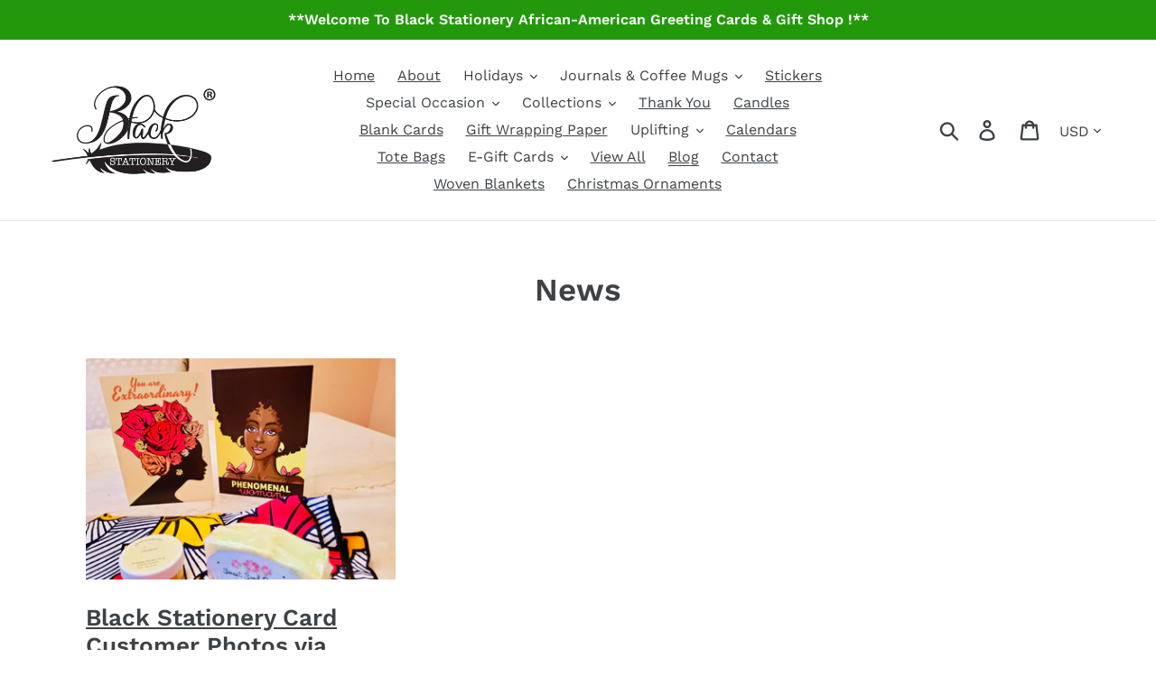

--- FILE ---
content_type: text/html; charset=utf-8
request_url: https://blackstationery.com/blogs/news/tagged/phenomenal-woman
body_size: 25656
content:
<!doctype html>
<html class="no-js" lang="en">
<head>
  <meta charset="utf-8">
  <meta http-equiv="X-UA-Compatible" content="IE=edge,chrome=1">
  <meta name="viewport" content="width=device-width,initial-scale=1">
  <meta name="theme-color" content="#4fdb00">
  <meta name="p:domain_verify" content="20c5d5a94a5a5b8186ffc5604383d64e"/>
  <meta name="msvalidate.01" content="DC42585646FA17047C24549877A9989A" />
  <meta name="google-site-verification" content="GlGRaKM26f5SQqDfq-l0Q9HUYsxgQSOHGiOS4OYBBxo" />
  <link rel="canonical" href="https://blackstationery.com/blogs/news/tagged/phenomenal-woman"><title>News
&ndash; Tagged &quot;phenomenal woman&quot;&ndash; Black Stationery</title><!-- /snippets/social-meta-tags.liquid -->




<meta property="og:site_name" content="Black Stationery">
<meta property="og:url" content="https://blackstationery.com/blogs/news/tagged/phenomenal-woman">
<meta property="og:title" content="News">
<meta property="og:type" content="website">
<meta property="og:description" content="Shop African American Greeting Cards at the Black Stationery online store. Buy ethnic greeting cards, Valentine's Day cards, Birthday cards and even more holiday cards for all occasions.">





  <meta name="twitter:site" content="@blackstationery">

<meta name="twitter:card" content="summary_large_image">
<meta name="twitter:title" content="News">
<meta name="twitter:description" content="Shop African American Greeting Cards at the Black Stationery online store. Buy ethnic greeting cards, Valentine's Day cards, Birthday cards and even more holiday cards for all occasions.">


  <link href="//blackstationery.com/cdn/shop/t/1/assets/theme.scss.css?v=133887774767020392621761950396" rel="stylesheet" type="text/css" media="all" />
  <link href="//blackstationery.com/cdn/shop/t/1/assets/custom.css?v=143225470651636894601722445794" rel="stylesheet" type="text/css" media="all" />

  <script>
    var theme = {
      strings: {
        addToCart: "Add to cart",
        soldOut: "Sold out",
        unavailable: "Unavailable",
        regularPrice: "Regular price",
        sale: "Sale",
        showMore: "Show More",
        showLess: "Show Less",
        addressError: "Error looking up that address",
        addressNoResults: "No results for that address",
        addressQueryLimit: "You have exceeded the Google API usage limit. Consider upgrading to a \u003ca href=\"https:\/\/developers.google.com\/maps\/premium\/usage-limits\"\u003ePremium Plan\u003c\/a\u003e.",
        authError: "There was a problem authenticating your Google Maps account.",
        newWindow: "Opens in a new window.",
        external: "Opens external website.",
        newWindowExternal: "Opens external website in a new window."
      },
      moneyFormat: "${{amount}}"
    }

    document.documentElement.className = document.documentElement.className.replace('no-js', 'js');
  </script><script src="//blackstationery.com/cdn/shop/t/1/assets/lazysizes.js?v=68441465964607740661547677528" async="async"></script>
  <script src="//blackstationery.com/cdn/shop/t/1/assets/vendor.js?v=121857302354663160541547677529" defer="defer"></script>
  <script src="//blackstationery.com/cdn/shop/t/1/assets/theme.js?v=154510965576299843251639155913" defer="defer"></script>

  <!-- miniOrange ContentRestriction SCRIPT START -->

<style data-shopify>
    @media (max-width: 768px) {
    #innerForm {
      width: 60% !important;
    }
</style>

<script>
function getCookie(cookieName) {
    let cookie = {};
    document.cookie.split(";").forEach(function(el) {
      let [key,value] = el.split("=");
      cookie[key.trim()] = value;
    })
    return cookie[cookieName];
}
function setCookie(name,value,days) {
  var expires = "";
  if (days) {
      var date = new Date();
      date.setTime(date.getTime() + (days*24*60*60*1000));
      expires = "; expires=" + date.toUTCString();
  }
  document.cookie = name + "=" + (value || "")  + expires + "; path=/";
}
function eraseCookie(name) {   
    document.cookie = name +'=; Path=/; Expires=Thu, 01 Jan 1970 00:00:01 GMT;';
}
</script>











<!-- miniOrange Unpriority Locks START -->
<!-- miniOrange Unpriority Locks END -->

<!-- miniOrange Priority-Whole-Website Locks START -->
<!-- miniOrange Priority-Whole-Website Locks END -->

<!-- miniOrange Priority Locks START -->
<!-- miniOrange Priority Locks END -->

<!-- miniOrange hide-prices Locks START -->
<!-- miniOrange hide-prices Locks END -->

<!-- miniOrange purchase-form Locks START -->
<!-- miniOrange purchase-form Locks END --><!-- miniOrange ContentRestriction SCRIPT END --> 
<script>window.performance && window.performance.mark && window.performance.mark('shopify.content_for_header.start');</script><meta name="google-site-verification" content="GlGRaKM26f5SQqDfq-l0Q9HUYsxgQSOHGiOS4OYBBxo">
<meta name="facebook-domain-verification" content="jldrtids1koy18hc0jl7od8dyo9n3j">
<meta id="shopify-digital-wallet" name="shopify-digital-wallet" content="/19844005988/digital_wallets/dialog">
<meta name="shopify-checkout-api-token" content="2e86a0f09eb9aadec91d65697401147d">
<meta id="in-context-paypal-metadata" data-shop-id="19844005988" data-venmo-supported="false" data-environment="production" data-locale="en_US" data-paypal-v4="true" data-currency="USD">
<link rel="alternate" type="application/atom+xml" title="Feed" href="/blogs/news/tagged/phenomenal-woman.atom" />
<script async="async" src="/checkouts/internal/preloads.js?locale=en-US"></script>
<link rel="preconnect" href="https://shop.app" crossorigin="anonymous">
<script async="async" src="https://shop.app/checkouts/internal/preloads.js?locale=en-US&shop_id=19844005988" crossorigin="anonymous"></script>
<script id="apple-pay-shop-capabilities" type="application/json">{"shopId":19844005988,"countryCode":"US","currencyCode":"USD","merchantCapabilities":["supports3DS"],"merchantId":"gid:\/\/shopify\/Shop\/19844005988","merchantName":"Black Stationery","requiredBillingContactFields":["postalAddress","email","phone"],"requiredShippingContactFields":["postalAddress","email","phone"],"shippingType":"shipping","supportedNetworks":["visa","masterCard","amex","discover","elo","jcb"],"total":{"type":"pending","label":"Black Stationery","amount":"1.00"},"shopifyPaymentsEnabled":true,"supportsSubscriptions":true}</script>
<script id="shopify-features" type="application/json">{"accessToken":"2e86a0f09eb9aadec91d65697401147d","betas":["rich-media-storefront-analytics"],"domain":"blackstationery.com","predictiveSearch":true,"shopId":19844005988,"locale":"en"}</script>
<script>var Shopify = Shopify || {};
Shopify.shop = "blackstationery.myshopify.com";
Shopify.locale = "en";
Shopify.currency = {"active":"USD","rate":"1.0"};
Shopify.country = "US";
Shopify.theme = {"name":"Black Stationery","id":61446455396,"schema_name":"Debut","schema_version":"11.0.3","theme_store_id":796,"role":"main"};
Shopify.theme.handle = "null";
Shopify.theme.style = {"id":null,"handle":null};
Shopify.cdnHost = "blackstationery.com/cdn";
Shopify.routes = Shopify.routes || {};
Shopify.routes.root = "/";</script>
<script type="module">!function(o){(o.Shopify=o.Shopify||{}).modules=!0}(window);</script>
<script>!function(o){function n(){var o=[];function n(){o.push(Array.prototype.slice.apply(arguments))}return n.q=o,n}var t=o.Shopify=o.Shopify||{};t.loadFeatures=n(),t.autoloadFeatures=n()}(window);</script>
<script>
  window.ShopifyPay = window.ShopifyPay || {};
  window.ShopifyPay.apiHost = "shop.app\/pay";
  window.ShopifyPay.redirectState = null;
</script>
<script id="shop-js-analytics" type="application/json">{"pageType":"blog"}</script>
<script defer="defer" async type="module" src="//blackstationery.com/cdn/shopifycloud/shop-js/modules/v2/client.init-shop-cart-sync_C5BV16lS.en.esm.js"></script>
<script defer="defer" async type="module" src="//blackstationery.com/cdn/shopifycloud/shop-js/modules/v2/chunk.common_CygWptCX.esm.js"></script>
<script type="module">
  await import("//blackstationery.com/cdn/shopifycloud/shop-js/modules/v2/client.init-shop-cart-sync_C5BV16lS.en.esm.js");
await import("//blackstationery.com/cdn/shopifycloud/shop-js/modules/v2/chunk.common_CygWptCX.esm.js");

  window.Shopify.SignInWithShop?.initShopCartSync?.({"fedCMEnabled":true,"windoidEnabled":true});

</script>
<script>
  window.Shopify = window.Shopify || {};
  if (!window.Shopify.featureAssets) window.Shopify.featureAssets = {};
  window.Shopify.featureAssets['shop-js'] = {"shop-cart-sync":["modules/v2/client.shop-cart-sync_ZFArdW7E.en.esm.js","modules/v2/chunk.common_CygWptCX.esm.js"],"init-fed-cm":["modules/v2/client.init-fed-cm_CmiC4vf6.en.esm.js","modules/v2/chunk.common_CygWptCX.esm.js"],"shop-button":["modules/v2/client.shop-button_tlx5R9nI.en.esm.js","modules/v2/chunk.common_CygWptCX.esm.js"],"shop-cash-offers":["modules/v2/client.shop-cash-offers_DOA2yAJr.en.esm.js","modules/v2/chunk.common_CygWptCX.esm.js","modules/v2/chunk.modal_D71HUcav.esm.js"],"init-windoid":["modules/v2/client.init-windoid_sURxWdc1.en.esm.js","modules/v2/chunk.common_CygWptCX.esm.js"],"shop-toast-manager":["modules/v2/client.shop-toast-manager_ClPi3nE9.en.esm.js","modules/v2/chunk.common_CygWptCX.esm.js"],"init-shop-email-lookup-coordinator":["modules/v2/client.init-shop-email-lookup-coordinator_B8hsDcYM.en.esm.js","modules/v2/chunk.common_CygWptCX.esm.js"],"init-shop-cart-sync":["modules/v2/client.init-shop-cart-sync_C5BV16lS.en.esm.js","modules/v2/chunk.common_CygWptCX.esm.js"],"avatar":["modules/v2/client.avatar_BTnouDA3.en.esm.js"],"pay-button":["modules/v2/client.pay-button_FdsNuTd3.en.esm.js","modules/v2/chunk.common_CygWptCX.esm.js"],"init-customer-accounts":["modules/v2/client.init-customer-accounts_DxDtT_ad.en.esm.js","modules/v2/client.shop-login-button_C5VAVYt1.en.esm.js","modules/v2/chunk.common_CygWptCX.esm.js","modules/v2/chunk.modal_D71HUcav.esm.js"],"init-shop-for-new-customer-accounts":["modules/v2/client.init-shop-for-new-customer-accounts_ChsxoAhi.en.esm.js","modules/v2/client.shop-login-button_C5VAVYt1.en.esm.js","modules/v2/chunk.common_CygWptCX.esm.js","modules/v2/chunk.modal_D71HUcav.esm.js"],"shop-login-button":["modules/v2/client.shop-login-button_C5VAVYt1.en.esm.js","modules/v2/chunk.common_CygWptCX.esm.js","modules/v2/chunk.modal_D71HUcav.esm.js"],"init-customer-accounts-sign-up":["modules/v2/client.init-customer-accounts-sign-up_CPSyQ0Tj.en.esm.js","modules/v2/client.shop-login-button_C5VAVYt1.en.esm.js","modules/v2/chunk.common_CygWptCX.esm.js","modules/v2/chunk.modal_D71HUcav.esm.js"],"shop-follow-button":["modules/v2/client.shop-follow-button_Cva4Ekp9.en.esm.js","modules/v2/chunk.common_CygWptCX.esm.js","modules/v2/chunk.modal_D71HUcav.esm.js"],"checkout-modal":["modules/v2/client.checkout-modal_BPM8l0SH.en.esm.js","modules/v2/chunk.common_CygWptCX.esm.js","modules/v2/chunk.modal_D71HUcav.esm.js"],"lead-capture":["modules/v2/client.lead-capture_Bi8yE_yS.en.esm.js","modules/v2/chunk.common_CygWptCX.esm.js","modules/v2/chunk.modal_D71HUcav.esm.js"],"shop-login":["modules/v2/client.shop-login_D6lNrXab.en.esm.js","modules/v2/chunk.common_CygWptCX.esm.js","modules/v2/chunk.modal_D71HUcav.esm.js"],"payment-terms":["modules/v2/client.payment-terms_CZxnsJam.en.esm.js","modules/v2/chunk.common_CygWptCX.esm.js","modules/v2/chunk.modal_D71HUcav.esm.js"]};
</script>
<script>(function() {
  var isLoaded = false;
  function asyncLoad() {
    if (isLoaded) return;
    isLoaded = true;
    var urls = ["https:\/\/cdn.sender.net\/accounts_resources\/universal.js?resource_key=d7b62e53f03678\u0026shop=blackstationery.myshopify.com","https:\/\/omnisnippet1.com\/platforms\/shopify.js?source=scriptTag\u0026v=2025-05-15T12\u0026shop=blackstationery.myshopify.com"];
    for (var i = 0; i < urls.length; i++) {
      var s = document.createElement('script');
      s.type = 'text/javascript';
      s.async = true;
      s.src = urls[i];
      var x = document.getElementsByTagName('script')[0];
      x.parentNode.insertBefore(s, x);
    }
  };
  if(window.attachEvent) {
    window.attachEvent('onload', asyncLoad);
  } else {
    window.addEventListener('load', asyncLoad, false);
  }
})();</script>
<script id="__st">var __st={"a":19844005988,"offset":-43200,"reqid":"454cba2b-f73b-4ae9-abe6-cc331c3c29d8-1768819198","pageurl":"blackstationery.com\/blogs\/news\/tagged\/phenomenal-woman","s":"blogs-40682815588","u":"c47b9680ecbf","p":"blog","rtyp":"blog","rid":40682815588};</script>
<script>window.ShopifyPaypalV4VisibilityTracking = true;</script>
<script id="captcha-bootstrap">!function(){'use strict';const t='contact',e='account',n='new_comment',o=[[t,t],['blogs',n],['comments',n],[t,'customer']],c=[[e,'customer_login'],[e,'guest_login'],[e,'recover_customer_password'],[e,'create_customer']],r=t=>t.map((([t,e])=>`form[action*='/${t}']:not([data-nocaptcha='true']) input[name='form_type'][value='${e}']`)).join(','),a=t=>()=>t?[...document.querySelectorAll(t)].map((t=>t.form)):[];function s(){const t=[...o],e=r(t);return a(e)}const i='password',u='form_key',d=['recaptcha-v3-token','g-recaptcha-response','h-captcha-response',i],f=()=>{try{return window.sessionStorage}catch{return}},m='__shopify_v',_=t=>t.elements[u];function p(t,e,n=!1){try{const o=window.sessionStorage,c=JSON.parse(o.getItem(e)),{data:r}=function(t){const{data:e,action:n}=t;return t[m]||n?{data:e,action:n}:{data:t,action:n}}(c);for(const[e,n]of Object.entries(r))t.elements[e]&&(t.elements[e].value=n);n&&o.removeItem(e)}catch(o){console.error('form repopulation failed',{error:o})}}const l='form_type',E='cptcha';function T(t){t.dataset[E]=!0}const w=window,h=w.document,L='Shopify',v='ce_forms',y='captcha';let A=!1;((t,e)=>{const n=(g='f06e6c50-85a8-45c8-87d0-21a2b65856fe',I='https://cdn.shopify.com/shopifycloud/storefront-forms-hcaptcha/ce_storefront_forms_captcha_hcaptcha.v1.5.2.iife.js',D={infoText:'Protected by hCaptcha',privacyText:'Privacy',termsText:'Terms'},(t,e,n)=>{const o=w[L][v],c=o.bindForm;if(c)return c(t,g,e,D).then(n);var r;o.q.push([[t,g,e,D],n]),r=I,A||(h.body.append(Object.assign(h.createElement('script'),{id:'captcha-provider',async:!0,src:r})),A=!0)});var g,I,D;w[L]=w[L]||{},w[L][v]=w[L][v]||{},w[L][v].q=[],w[L][y]=w[L][y]||{},w[L][y].protect=function(t,e){n(t,void 0,e),T(t)},Object.freeze(w[L][y]),function(t,e,n,w,h,L){const[v,y,A,g]=function(t,e,n){const i=e?o:[],u=t?c:[],d=[...i,...u],f=r(d),m=r(i),_=r(d.filter((([t,e])=>n.includes(e))));return[a(f),a(m),a(_),s()]}(w,h,L),I=t=>{const e=t.target;return e instanceof HTMLFormElement?e:e&&e.form},D=t=>v().includes(t);t.addEventListener('submit',(t=>{const e=I(t);if(!e)return;const n=D(e)&&!e.dataset.hcaptchaBound&&!e.dataset.recaptchaBound,o=_(e),c=g().includes(e)&&(!o||!o.value);(n||c)&&t.preventDefault(),c&&!n&&(function(t){try{if(!f())return;!function(t){const e=f();if(!e)return;const n=_(t);if(!n)return;const o=n.value;o&&e.removeItem(o)}(t);const e=Array.from(Array(32),(()=>Math.random().toString(36)[2])).join('');!function(t,e){_(t)||t.append(Object.assign(document.createElement('input'),{type:'hidden',name:u})),t.elements[u].value=e}(t,e),function(t,e){const n=f();if(!n)return;const o=[...t.querySelectorAll(`input[type='${i}']`)].map((({name:t})=>t)),c=[...d,...o],r={};for(const[a,s]of new FormData(t).entries())c.includes(a)||(r[a]=s);n.setItem(e,JSON.stringify({[m]:1,action:t.action,data:r}))}(t,e)}catch(e){console.error('failed to persist form',e)}}(e),e.submit())}));const S=(t,e)=>{t&&!t.dataset[E]&&(n(t,e.some((e=>e===t))),T(t))};for(const o of['focusin','change'])t.addEventListener(o,(t=>{const e=I(t);D(e)&&S(e,y())}));const B=e.get('form_key'),M=e.get(l),P=B&&M;t.addEventListener('DOMContentLoaded',(()=>{const t=y();if(P)for(const e of t)e.elements[l].value===M&&p(e,B);[...new Set([...A(),...v().filter((t=>'true'===t.dataset.shopifyCaptcha))])].forEach((e=>S(e,t)))}))}(h,new URLSearchParams(w.location.search),n,t,e,['guest_login'])})(!0,!0)}();</script>
<script integrity="sha256-4kQ18oKyAcykRKYeNunJcIwy7WH5gtpwJnB7kiuLZ1E=" data-source-attribution="shopify.loadfeatures" defer="defer" src="//blackstationery.com/cdn/shopifycloud/storefront/assets/storefront/load_feature-a0a9edcb.js" crossorigin="anonymous"></script>
<script crossorigin="anonymous" defer="defer" src="//blackstationery.com/cdn/shopifycloud/storefront/assets/shopify_pay/storefront-65b4c6d7.js?v=20250812"></script>
<script data-source-attribution="shopify.dynamic_checkout.dynamic.init">var Shopify=Shopify||{};Shopify.PaymentButton=Shopify.PaymentButton||{isStorefrontPortableWallets:!0,init:function(){window.Shopify.PaymentButton.init=function(){};var t=document.createElement("script");t.src="https://blackstationery.com/cdn/shopifycloud/portable-wallets/latest/portable-wallets.en.js",t.type="module",document.head.appendChild(t)}};
</script>
<script data-source-attribution="shopify.dynamic_checkout.buyer_consent">
  function portableWalletsHideBuyerConsent(e){var t=document.getElementById("shopify-buyer-consent"),n=document.getElementById("shopify-subscription-policy-button");t&&n&&(t.classList.add("hidden"),t.setAttribute("aria-hidden","true"),n.removeEventListener("click",e))}function portableWalletsShowBuyerConsent(e){var t=document.getElementById("shopify-buyer-consent"),n=document.getElementById("shopify-subscription-policy-button");t&&n&&(t.classList.remove("hidden"),t.removeAttribute("aria-hidden"),n.addEventListener("click",e))}window.Shopify?.PaymentButton&&(window.Shopify.PaymentButton.hideBuyerConsent=portableWalletsHideBuyerConsent,window.Shopify.PaymentButton.showBuyerConsent=portableWalletsShowBuyerConsent);
</script>
<script data-source-attribution="shopify.dynamic_checkout.cart.bootstrap">document.addEventListener("DOMContentLoaded",(function(){function t(){return document.querySelector("shopify-accelerated-checkout-cart, shopify-accelerated-checkout")}if(t())Shopify.PaymentButton.init();else{new MutationObserver((function(e,n){t()&&(Shopify.PaymentButton.init(),n.disconnect())})).observe(document.body,{childList:!0,subtree:!0})}}));
</script>
<link id="shopify-accelerated-checkout-styles" rel="stylesheet" media="screen" href="https://blackstationery.com/cdn/shopifycloud/portable-wallets/latest/accelerated-checkout-backwards-compat.css" crossorigin="anonymous">
<style id="shopify-accelerated-checkout-cart">
        #shopify-buyer-consent {
  margin-top: 1em;
  display: inline-block;
  width: 100%;
}

#shopify-buyer-consent.hidden {
  display: none;
}

#shopify-subscription-policy-button {
  background: none;
  border: none;
  padding: 0;
  text-decoration: underline;
  font-size: inherit;
  cursor: pointer;
}

#shopify-subscription-policy-button::before {
  box-shadow: none;
}

      </style>

<script>window.performance && window.performance.mark && window.performance.mark('shopify.content_for_header.end');</script>
  
  <!-- Global site tag (gtag.js) - Google Ads: 759363949 -->
<script async src="https://www.googletagmanager.com/gtag/js?id=AW-759363949"></script>
<script>
  window.dataLayer = window.dataLayer || [];
  function gtag(){dataLayer.push(arguments);}
  gtag('js', new Date());

  gtag('config', 'AW-759363949');
</script>

  
  <script>
  gtag('event', 'page_view', {
    'send_to': 'AW-759363949',
    'items': [{
      'id': 'replace with value',
      'google_business_vertical': 'retail'
    }]
  });
</script>
<script>
  (function (s, e, n, d, er) {
    s['Sender'] = er;
    s[er] = s[er] || function () {
      (s[er].q = s[er].q || []).push(arguments)
    }, s[er].l = 1 * new Date();
    var a = e.createElement(n),
        m = e.getElementsByTagName(n)[0];
    a.async = 1;
    a.src = d;
    m.parentNode.insertBefore(a, m)
  })(window, document, 'script', 'https://cdn.sender.net/accounts_resources/universal.js', 'sender');
  sender('d7b62e53f03678')
</script>

<meta property="og:image" content="https://cdn.shopify.com/s/files/1/0198/4400/5988/files/black-stationery-registered-logo.png?height=628&pad_color=fff&v=1657070480&width=1200" />
<meta property="og:image:secure_url" content="https://cdn.shopify.com/s/files/1/0198/4400/5988/files/black-stationery-registered-logo.png?height=628&pad_color=fff&v=1657070480&width=1200" />
<meta property="og:image:width" content="1200" />
<meta property="og:image:height" content="628" />
<meta property="og:image:alt" content="Black Stationery - African American Greeting Cards" />
<link href="https://monorail-edge.shopifysvc.com" rel="dns-prefetch">
<script>(function(){if ("sendBeacon" in navigator && "performance" in window) {try {var session_token_from_headers = performance.getEntriesByType('navigation')[0].serverTiming.find(x => x.name == '_s').description;} catch {var session_token_from_headers = undefined;}var session_cookie_matches = document.cookie.match(/_shopify_s=([^;]*)/);var session_token_from_cookie = session_cookie_matches && session_cookie_matches.length === 2 ? session_cookie_matches[1] : "";var session_token = session_token_from_headers || session_token_from_cookie || "";function handle_abandonment_event(e) {var entries = performance.getEntries().filter(function(entry) {return /monorail-edge.shopifysvc.com/.test(entry.name);});if (!window.abandonment_tracked && entries.length === 0) {window.abandonment_tracked = true;var currentMs = Date.now();var navigation_start = performance.timing.navigationStart;var payload = {shop_id: 19844005988,url: window.location.href,navigation_start,duration: currentMs - navigation_start,session_token,page_type: "blog"};window.navigator.sendBeacon("https://monorail-edge.shopifysvc.com/v1/produce", JSON.stringify({schema_id: "online_store_buyer_site_abandonment/1.1",payload: payload,metadata: {event_created_at_ms: currentMs,event_sent_at_ms: currentMs}}));}}window.addEventListener('pagehide', handle_abandonment_event);}}());</script>
<script id="web-pixels-manager-setup">(function e(e,d,r,n,o){if(void 0===o&&(o={}),!Boolean(null===(a=null===(i=window.Shopify)||void 0===i?void 0:i.analytics)||void 0===a?void 0:a.replayQueue)){var i,a;window.Shopify=window.Shopify||{};var t=window.Shopify;t.analytics=t.analytics||{};var s=t.analytics;s.replayQueue=[],s.publish=function(e,d,r){return s.replayQueue.push([e,d,r]),!0};try{self.performance.mark("wpm:start")}catch(e){}var l=function(){var e={modern:/Edge?\/(1{2}[4-9]|1[2-9]\d|[2-9]\d{2}|\d{4,})\.\d+(\.\d+|)|Firefox\/(1{2}[4-9]|1[2-9]\d|[2-9]\d{2}|\d{4,})\.\d+(\.\d+|)|Chrom(ium|e)\/(9{2}|\d{3,})\.\d+(\.\d+|)|(Maci|X1{2}).+ Version\/(15\.\d+|(1[6-9]|[2-9]\d|\d{3,})\.\d+)([,.]\d+|)( \(\w+\)|)( Mobile\/\w+|) Safari\/|Chrome.+OPR\/(9{2}|\d{3,})\.\d+\.\d+|(CPU[ +]OS|iPhone[ +]OS|CPU[ +]iPhone|CPU IPhone OS|CPU iPad OS)[ +]+(15[._]\d+|(1[6-9]|[2-9]\d|\d{3,})[._]\d+)([._]\d+|)|Android:?[ /-](13[3-9]|1[4-9]\d|[2-9]\d{2}|\d{4,})(\.\d+|)(\.\d+|)|Android.+Firefox\/(13[5-9]|1[4-9]\d|[2-9]\d{2}|\d{4,})\.\d+(\.\d+|)|Android.+Chrom(ium|e)\/(13[3-9]|1[4-9]\d|[2-9]\d{2}|\d{4,})\.\d+(\.\d+|)|SamsungBrowser\/([2-9]\d|\d{3,})\.\d+/,legacy:/Edge?\/(1[6-9]|[2-9]\d|\d{3,})\.\d+(\.\d+|)|Firefox\/(5[4-9]|[6-9]\d|\d{3,})\.\d+(\.\d+|)|Chrom(ium|e)\/(5[1-9]|[6-9]\d|\d{3,})\.\d+(\.\d+|)([\d.]+$|.*Safari\/(?![\d.]+ Edge\/[\d.]+$))|(Maci|X1{2}).+ Version\/(10\.\d+|(1[1-9]|[2-9]\d|\d{3,})\.\d+)([,.]\d+|)( \(\w+\)|)( Mobile\/\w+|) Safari\/|Chrome.+OPR\/(3[89]|[4-9]\d|\d{3,})\.\d+\.\d+|(CPU[ +]OS|iPhone[ +]OS|CPU[ +]iPhone|CPU IPhone OS|CPU iPad OS)[ +]+(10[._]\d+|(1[1-9]|[2-9]\d|\d{3,})[._]\d+)([._]\d+|)|Android:?[ /-](13[3-9]|1[4-9]\d|[2-9]\d{2}|\d{4,})(\.\d+|)(\.\d+|)|Mobile Safari.+OPR\/([89]\d|\d{3,})\.\d+\.\d+|Android.+Firefox\/(13[5-9]|1[4-9]\d|[2-9]\d{2}|\d{4,})\.\d+(\.\d+|)|Android.+Chrom(ium|e)\/(13[3-9]|1[4-9]\d|[2-9]\d{2}|\d{4,})\.\d+(\.\d+|)|Android.+(UC? ?Browser|UCWEB|U3)[ /]?(15\.([5-9]|\d{2,})|(1[6-9]|[2-9]\d|\d{3,})\.\d+)\.\d+|SamsungBrowser\/(5\.\d+|([6-9]|\d{2,})\.\d+)|Android.+MQ{2}Browser\/(14(\.(9|\d{2,})|)|(1[5-9]|[2-9]\d|\d{3,})(\.\d+|))(\.\d+|)|K[Aa][Ii]OS\/(3\.\d+|([4-9]|\d{2,})\.\d+)(\.\d+|)/},d=e.modern,r=e.legacy,n=navigator.userAgent;return n.match(d)?"modern":n.match(r)?"legacy":"unknown"}(),u="modern"===l?"modern":"legacy",c=(null!=n?n:{modern:"",legacy:""})[u],f=function(e){return[e.baseUrl,"/wpm","/b",e.hashVersion,"modern"===e.buildTarget?"m":"l",".js"].join("")}({baseUrl:d,hashVersion:r,buildTarget:u}),m=function(e){var d=e.version,r=e.bundleTarget,n=e.surface,o=e.pageUrl,i=e.monorailEndpoint;return{emit:function(e){var a=e.status,t=e.errorMsg,s=(new Date).getTime(),l=JSON.stringify({metadata:{event_sent_at_ms:s},events:[{schema_id:"web_pixels_manager_load/3.1",payload:{version:d,bundle_target:r,page_url:o,status:a,surface:n,error_msg:t},metadata:{event_created_at_ms:s}}]});if(!i)return console&&console.warn&&console.warn("[Web Pixels Manager] No Monorail endpoint provided, skipping logging."),!1;try{return self.navigator.sendBeacon.bind(self.navigator)(i,l)}catch(e){}var u=new XMLHttpRequest;try{return u.open("POST",i,!0),u.setRequestHeader("Content-Type","text/plain"),u.send(l),!0}catch(e){return console&&console.warn&&console.warn("[Web Pixels Manager] Got an unhandled error while logging to Monorail."),!1}}}}({version:r,bundleTarget:l,surface:e.surface,pageUrl:self.location.href,monorailEndpoint:e.monorailEndpoint});try{o.browserTarget=l,function(e){var d=e.src,r=e.async,n=void 0===r||r,o=e.onload,i=e.onerror,a=e.sri,t=e.scriptDataAttributes,s=void 0===t?{}:t,l=document.createElement("script"),u=document.querySelector("head"),c=document.querySelector("body");if(l.async=n,l.src=d,a&&(l.integrity=a,l.crossOrigin="anonymous"),s)for(var f in s)if(Object.prototype.hasOwnProperty.call(s,f))try{l.dataset[f]=s[f]}catch(e){}if(o&&l.addEventListener("load",o),i&&l.addEventListener("error",i),u)u.appendChild(l);else{if(!c)throw new Error("Did not find a head or body element to append the script");c.appendChild(l)}}({src:f,async:!0,onload:function(){if(!function(){var e,d;return Boolean(null===(d=null===(e=window.Shopify)||void 0===e?void 0:e.analytics)||void 0===d?void 0:d.initialized)}()){var d=window.webPixelsManager.init(e)||void 0;if(d){var r=window.Shopify.analytics;r.replayQueue.forEach((function(e){var r=e[0],n=e[1],o=e[2];d.publishCustomEvent(r,n,o)})),r.replayQueue=[],r.publish=d.publishCustomEvent,r.visitor=d.visitor,r.initialized=!0}}},onerror:function(){return m.emit({status:"failed",errorMsg:"".concat(f," has failed to load")})},sri:function(e){var d=/^sha384-[A-Za-z0-9+/=]+$/;return"string"==typeof e&&d.test(e)}(c)?c:"",scriptDataAttributes:o}),m.emit({status:"loading"})}catch(e){m.emit({status:"failed",errorMsg:(null==e?void 0:e.message)||"Unknown error"})}}})({shopId: 19844005988,storefrontBaseUrl: "https://blackstationery.com",extensionsBaseUrl: "https://extensions.shopifycdn.com/cdn/shopifycloud/web-pixels-manager",monorailEndpoint: "https://monorail-edge.shopifysvc.com/unstable/produce_batch",surface: "storefront-renderer",enabledBetaFlags: ["2dca8a86"],webPixelsConfigList: [{"id":"1184890950","configuration":"{\"pixelCode\":\"D297VSRC77UA70EE3RN0\"}","eventPayloadVersion":"v1","runtimeContext":"STRICT","scriptVersion":"22e92c2ad45662f435e4801458fb78cc","type":"APP","apiClientId":4383523,"privacyPurposes":["ANALYTICS","MARKETING","SALE_OF_DATA"],"dataSharingAdjustments":{"protectedCustomerApprovalScopes":["read_customer_address","read_customer_email","read_customer_name","read_customer_personal_data","read_customer_phone"]}},{"id":"531234886","configuration":"{\"tagID\":\"2613565597082\"}","eventPayloadVersion":"v1","runtimeContext":"STRICT","scriptVersion":"18031546ee651571ed29edbe71a3550b","type":"APP","apiClientId":3009811,"privacyPurposes":["ANALYTICS","MARKETING","SALE_OF_DATA"],"dataSharingAdjustments":{"protectedCustomerApprovalScopes":["read_customer_address","read_customer_email","read_customer_name","read_customer_personal_data","read_customer_phone"]}},{"id":"444399686","configuration":"{\"config\":\"{\\\"pixel_id\\\":\\\"G-RGQR1K2HZ0\\\",\\\"target_country\\\":\\\"US\\\",\\\"gtag_events\\\":[{\\\"type\\\":\\\"begin_checkout\\\",\\\"action_label\\\":\\\"G-RGQR1K2HZ0\\\"},{\\\"type\\\":\\\"search\\\",\\\"action_label\\\":\\\"G-RGQR1K2HZ0\\\"},{\\\"type\\\":\\\"view_item\\\",\\\"action_label\\\":[\\\"G-RGQR1K2HZ0\\\",\\\"MC-WDXE3D3S05\\\"]},{\\\"type\\\":\\\"purchase\\\",\\\"action_label\\\":[\\\"G-RGQR1K2HZ0\\\",\\\"MC-WDXE3D3S05\\\"]},{\\\"type\\\":\\\"page_view\\\",\\\"action_label\\\":[\\\"G-RGQR1K2HZ0\\\",\\\"MC-WDXE3D3S05\\\"]},{\\\"type\\\":\\\"add_payment_info\\\",\\\"action_label\\\":\\\"G-RGQR1K2HZ0\\\"},{\\\"type\\\":\\\"add_to_cart\\\",\\\"action_label\\\":\\\"G-RGQR1K2HZ0\\\"}],\\\"enable_monitoring_mode\\\":false}\"}","eventPayloadVersion":"v1","runtimeContext":"OPEN","scriptVersion":"b2a88bafab3e21179ed38636efcd8a93","type":"APP","apiClientId":1780363,"privacyPurposes":[],"dataSharingAdjustments":{"protectedCustomerApprovalScopes":["read_customer_address","read_customer_email","read_customer_name","read_customer_personal_data","read_customer_phone"]}},{"id":"266797126","configuration":"{\"apiURL\":\"https:\/\/api.omnisend.com\",\"appURL\":\"https:\/\/app.omnisend.com\",\"brandID\":\"66c505ede066ac60eda44d88\",\"trackingURL\":\"https:\/\/wt.omnisendlink.com\"}","eventPayloadVersion":"v1","runtimeContext":"STRICT","scriptVersion":"aa9feb15e63a302383aa48b053211bbb","type":"APP","apiClientId":186001,"privacyPurposes":["ANALYTICS","MARKETING","SALE_OF_DATA"],"dataSharingAdjustments":{"protectedCustomerApprovalScopes":["read_customer_address","read_customer_email","read_customer_name","read_customer_personal_data","read_customer_phone"]}},{"id":"208601158","configuration":"{\"pixel_id\":\"1194727227400642\",\"pixel_type\":\"facebook_pixel\",\"metaapp_system_user_token\":\"-\"}","eventPayloadVersion":"v1","runtimeContext":"OPEN","scriptVersion":"ca16bc87fe92b6042fbaa3acc2fbdaa6","type":"APP","apiClientId":2329312,"privacyPurposes":["ANALYTICS","MARKETING","SALE_OF_DATA"],"dataSharingAdjustments":{"protectedCustomerApprovalScopes":["read_customer_address","read_customer_email","read_customer_name","read_customer_personal_data","read_customer_phone"]}},{"id":"58818630","eventPayloadVersion":"v1","runtimeContext":"LAX","scriptVersion":"1","type":"CUSTOM","privacyPurposes":["MARKETING"],"name":"Meta pixel (migrated)"},{"id":"shopify-app-pixel","configuration":"{}","eventPayloadVersion":"v1","runtimeContext":"STRICT","scriptVersion":"0450","apiClientId":"shopify-pixel","type":"APP","privacyPurposes":["ANALYTICS","MARKETING"]},{"id":"shopify-custom-pixel","eventPayloadVersion":"v1","runtimeContext":"LAX","scriptVersion":"0450","apiClientId":"shopify-pixel","type":"CUSTOM","privacyPurposes":["ANALYTICS","MARKETING"]}],isMerchantRequest: false,initData: {"shop":{"name":"Black Stationery","paymentSettings":{"currencyCode":"USD"},"myshopifyDomain":"blackstationery.myshopify.com","countryCode":"US","storefrontUrl":"https:\/\/blackstationery.com"},"customer":null,"cart":null,"checkout":null,"productVariants":[],"purchasingCompany":null},},"https://blackstationery.com/cdn","fcfee988w5aeb613cpc8e4bc33m6693e112",{"modern":"","legacy":""},{"shopId":"19844005988","storefrontBaseUrl":"https:\/\/blackstationery.com","extensionBaseUrl":"https:\/\/extensions.shopifycdn.com\/cdn\/shopifycloud\/web-pixels-manager","surface":"storefront-renderer","enabledBetaFlags":"[\"2dca8a86\"]","isMerchantRequest":"false","hashVersion":"fcfee988w5aeb613cpc8e4bc33m6693e112","publish":"custom","events":"[[\"page_viewed\",{}]]"});</script><script>
  window.ShopifyAnalytics = window.ShopifyAnalytics || {};
  window.ShopifyAnalytics.meta = window.ShopifyAnalytics.meta || {};
  window.ShopifyAnalytics.meta.currency = 'USD';
  var meta = {"page":{"pageType":"blog","resourceType":"blog","resourceId":40682815588,"requestId":"454cba2b-f73b-4ae9-abe6-cc331c3c29d8-1768819198"}};
  for (var attr in meta) {
    window.ShopifyAnalytics.meta[attr] = meta[attr];
  }
</script>
<script class="analytics">
  (function () {
    var customDocumentWrite = function(content) {
      var jquery = null;

      if (window.jQuery) {
        jquery = window.jQuery;
      } else if (window.Checkout && window.Checkout.$) {
        jquery = window.Checkout.$;
      }

      if (jquery) {
        jquery('body').append(content);
      }
    };

    var hasLoggedConversion = function(token) {
      if (token) {
        return document.cookie.indexOf('loggedConversion=' + token) !== -1;
      }
      return false;
    }

    var setCookieIfConversion = function(token) {
      if (token) {
        var twoMonthsFromNow = new Date(Date.now());
        twoMonthsFromNow.setMonth(twoMonthsFromNow.getMonth() + 2);

        document.cookie = 'loggedConversion=' + token + '; expires=' + twoMonthsFromNow;
      }
    }

    var trekkie = window.ShopifyAnalytics.lib = window.trekkie = window.trekkie || [];
    if (trekkie.integrations) {
      return;
    }
    trekkie.methods = [
      'identify',
      'page',
      'ready',
      'track',
      'trackForm',
      'trackLink'
    ];
    trekkie.factory = function(method) {
      return function() {
        var args = Array.prototype.slice.call(arguments);
        args.unshift(method);
        trekkie.push(args);
        return trekkie;
      };
    };
    for (var i = 0; i < trekkie.methods.length; i++) {
      var key = trekkie.methods[i];
      trekkie[key] = trekkie.factory(key);
    }
    trekkie.load = function(config) {
      trekkie.config = config || {};
      trekkie.config.initialDocumentCookie = document.cookie;
      var first = document.getElementsByTagName('script')[0];
      var script = document.createElement('script');
      script.type = 'text/javascript';
      script.onerror = function(e) {
        var scriptFallback = document.createElement('script');
        scriptFallback.type = 'text/javascript';
        scriptFallback.onerror = function(error) {
                var Monorail = {
      produce: function produce(monorailDomain, schemaId, payload) {
        var currentMs = new Date().getTime();
        var event = {
          schema_id: schemaId,
          payload: payload,
          metadata: {
            event_created_at_ms: currentMs,
            event_sent_at_ms: currentMs
          }
        };
        return Monorail.sendRequest("https://" + monorailDomain + "/v1/produce", JSON.stringify(event));
      },
      sendRequest: function sendRequest(endpointUrl, payload) {
        // Try the sendBeacon API
        if (window && window.navigator && typeof window.navigator.sendBeacon === 'function' && typeof window.Blob === 'function' && !Monorail.isIos12()) {
          var blobData = new window.Blob([payload], {
            type: 'text/plain'
          });

          if (window.navigator.sendBeacon(endpointUrl, blobData)) {
            return true;
          } // sendBeacon was not successful

        } // XHR beacon

        var xhr = new XMLHttpRequest();

        try {
          xhr.open('POST', endpointUrl);
          xhr.setRequestHeader('Content-Type', 'text/plain');
          xhr.send(payload);
        } catch (e) {
          console.log(e);
        }

        return false;
      },
      isIos12: function isIos12() {
        return window.navigator.userAgent.lastIndexOf('iPhone; CPU iPhone OS 12_') !== -1 || window.navigator.userAgent.lastIndexOf('iPad; CPU OS 12_') !== -1;
      }
    };
    Monorail.produce('monorail-edge.shopifysvc.com',
      'trekkie_storefront_load_errors/1.1',
      {shop_id: 19844005988,
      theme_id: 61446455396,
      app_name: "storefront",
      context_url: window.location.href,
      source_url: "//blackstationery.com/cdn/s/trekkie.storefront.cd680fe47e6c39ca5d5df5f0a32d569bc48c0f27.min.js"});

        };
        scriptFallback.async = true;
        scriptFallback.src = '//blackstationery.com/cdn/s/trekkie.storefront.cd680fe47e6c39ca5d5df5f0a32d569bc48c0f27.min.js';
        first.parentNode.insertBefore(scriptFallback, first);
      };
      script.async = true;
      script.src = '//blackstationery.com/cdn/s/trekkie.storefront.cd680fe47e6c39ca5d5df5f0a32d569bc48c0f27.min.js';
      first.parentNode.insertBefore(script, first);
    };
    trekkie.load(
      {"Trekkie":{"appName":"storefront","development":false,"defaultAttributes":{"shopId":19844005988,"isMerchantRequest":null,"themeId":61446455396,"themeCityHash":"2489620518785401455","contentLanguage":"en","currency":"USD","eventMetadataId":"119b20cd-d88f-4e58-b3d1-c2fc2ad4e1e7"},"isServerSideCookieWritingEnabled":true,"monorailRegion":"shop_domain","enabledBetaFlags":["65f19447"]},"Session Attribution":{},"S2S":{"facebookCapiEnabled":false,"source":"trekkie-storefront-renderer","apiClientId":580111}}
    );

    var loaded = false;
    trekkie.ready(function() {
      if (loaded) return;
      loaded = true;

      window.ShopifyAnalytics.lib = window.trekkie;

      var originalDocumentWrite = document.write;
      document.write = customDocumentWrite;
      try { window.ShopifyAnalytics.merchantGoogleAnalytics.call(this); } catch(error) {};
      document.write = originalDocumentWrite;

      window.ShopifyAnalytics.lib.page(null,{"pageType":"blog","resourceType":"blog","resourceId":40682815588,"requestId":"454cba2b-f73b-4ae9-abe6-cc331c3c29d8-1768819198","shopifyEmitted":true});

      var match = window.location.pathname.match(/checkouts\/(.+)\/(thank_you|post_purchase)/)
      var token = match? match[1]: undefined;
      if (!hasLoggedConversion(token)) {
        setCookieIfConversion(token);
        
      }
    });


        var eventsListenerScript = document.createElement('script');
        eventsListenerScript.async = true;
        eventsListenerScript.src = "//blackstationery.com/cdn/shopifycloud/storefront/assets/shop_events_listener-3da45d37.js";
        document.getElementsByTagName('head')[0].appendChild(eventsListenerScript);

})();</script>
  <script>
  if (!window.ga || (window.ga && typeof window.ga !== 'function')) {
    window.ga = function ga() {
      (window.ga.q = window.ga.q || []).push(arguments);
      if (window.Shopify && window.Shopify.analytics && typeof window.Shopify.analytics.publish === 'function') {
        window.Shopify.analytics.publish("ga_stub_called", {}, {sendTo: "google_osp_migration"});
      }
      console.error("Shopify's Google Analytics stub called with:", Array.from(arguments), "\nSee https://help.shopify.com/manual/promoting-marketing/pixels/pixel-migration#google for more information.");
    };
    if (window.Shopify && window.Shopify.analytics && typeof window.Shopify.analytics.publish === 'function') {
      window.Shopify.analytics.publish("ga_stub_initialized", {}, {sendTo: "google_osp_migration"});
    }
  }
</script>
<script
  defer
  src="https://blackstationery.com/cdn/shopifycloud/perf-kit/shopify-perf-kit-3.0.4.min.js"
  data-application="storefront-renderer"
  data-shop-id="19844005988"
  data-render-region="gcp-us-central1"
  data-page-type="blog"
  data-theme-instance-id="61446455396"
  data-theme-name="Debut"
  data-theme-version="11.0.3"
  data-monorail-region="shop_domain"
  data-resource-timing-sampling-rate="10"
  data-shs="true"
  data-shs-beacon="true"
  data-shs-export-with-fetch="true"
  data-shs-logs-sample-rate="1"
  data-shs-beacon-endpoint="https://blackstationery.com/api/collect"
></script>
</head>

<body class="template-blog">

  <a class="in-page-link visually-hidden skip-link" href="#MainContent">Skip to content</a>

  <div id="SearchDrawer" class="search-bar drawer drawer--top" role="dialog" aria-modal="true" aria-label="Search">
    <div class="search-bar__table">
      <div class="search-bar__table-cell search-bar__form-wrapper">
        <form class="search search-bar__form" action="/search" method="get" role="search">
          <input class="search__input search-bar__input" type="search" name="q" value="" placeholder="Search" aria-label="Search">
          <button class="search-bar__submit search__submit btn--link" type="submit">
            <svg aria-hidden="true" focusable="false" role="presentation" class="icon icon-search" viewBox="0 0 37 40"><path d="M35.6 36l-9.8-9.8c4.1-5.4 3.6-13.2-1.3-18.1-5.4-5.4-14.2-5.4-19.7 0-5.4 5.4-5.4 14.2 0 19.7 2.6 2.6 6.1 4.1 9.8 4.1 3 0 5.9-1 8.3-2.8l9.8 9.8c.4.4.9.6 1.4.6s1-.2 1.4-.6c.9-.9.9-2.1.1-2.9zm-20.9-8.2c-2.6 0-5.1-1-7-2.9-3.9-3.9-3.9-10.1 0-14C9.6 9 12.2 8 14.7 8s5.1 1 7 2.9c3.9 3.9 3.9 10.1 0 14-1.9 1.9-4.4 2.9-7 2.9z"/></svg>
            <span class="icon__fallback-text">Submit</span>
          </button>
        </form>
      </div>
      <div class="search-bar__table-cell text-right">
        <button type="button" class="btn--link search-bar__close js-drawer-close">
          <svg aria-hidden="true" focusable="false" role="presentation" class="icon icon-close" viewBox="0 0 37 40"><path d="M21.3 23l11-11c.8-.8.8-2 0-2.8-.8-.8-2-.8-2.8 0l-11 11-11-11c-.8-.8-2-.8-2.8 0-.8.8-.8 2 0 2.8l11 11-11 11c-.8.8-.8 2 0 2.8.4.4.9.6 1.4.6s1-.2 1.4-.6l11-11 11 11c.4.4.9.6 1.4.6s1-.2 1.4-.6c.8-.8.8-2 0-2.8l-11-11z"/></svg>
          <span class="icon__fallback-text">Close search</span>
        </button>
      </div>
    </div>
  </div>

  <div id="shopify-section-header" class="shopify-section">
  <style>
    
      .site-header__logo-image {
        max-width: 185px;
      }
    

    
      .site-header__logo-image {
        margin: 0;
      }
    
  </style>


<div data-section-id="header" data-section-type="header-section">
  
    
      <style>
        .announcement-bar {
          background-color: #24980c;
        }

        .announcement-bar--link:hover {
          

          
            
            background-color: #2fc610;
          
        }

        .announcement-bar__message {
          color: #ffffff;
        }
      </style>

      
        <div class="announcement-bar">
      

        <p class="announcement-bar__message">**Welcome To Black Stationery African-American Greeting Cards &amp; Gift Shop !**</p>

      
        </div>
      

    
  

  <header class="site-header border-bottom logo--left" role="banner">
    <div class="grid grid--no-gutters grid--table site-header__mobile-nav">
      

      <div class="grid__item medium-up--one-quarter logo-align--left">
        
        
          <div class="h2 site-header__logo">
        
          
<a href="/" class="site-header__logo-image">
              
              <img class="lazyload js"
                   src="//blackstationery.com/cdn/shop/files/black-stationery-registered-logo_300x300.png?v=1657070480"
                   data-src="//blackstationery.com/cdn/shop/files/black-stationery-registered-logo_{width}x.png?v=1657070480"
                   data-widths="[180, 360, 540, 720, 900, 1080, 1296, 1512, 1728, 2048]"
                   data-aspectratio="1.6666666666666667"
                   data-sizes="auto"
                   alt="Black Stationery - African American Greeting Cards"
                   style="max-width: 185px">
              <noscript>
                
                <img src="//blackstationery.com/cdn/shop/files/black-stationery-registered-logo_185x.png?v=1657070480"
                     srcset="//blackstationery.com/cdn/shop/files/black-stationery-registered-logo_185x.png?v=1657070480 1x, //blackstationery.com/cdn/shop/files/black-stationery-registered-logo_185x@2x.png?v=1657070480 2x"
                     alt="Black Stationery - African American Greeting Cards"
                     style="max-width: 185px;">
              </noscript>
            </a>
          
        
          </div>
        
      </div>

      
        <nav class="grid__item medium-up--one-half small--hide" id="AccessibleNav" role="navigation">
          <ul class="site-nav list--inline " id="SiteNav">
  



    
      <li>
        <a href="/" class="site-nav__link site-nav__link--main">
          <span class="site-nav__label">Home</span>
        </a>
      </li>
    
  



    
      <li>
        <a href="/pages/about" class="site-nav__link site-nav__link--main">
          <span class="site-nav__label">About</span>
        </a>
      </li>
    
  



    
      <li class="site-nav--has-dropdown" data-has-dropdowns>
        <button class="site-nav__link site-nav__link--main site-nav__link--button" type="button" aria-haspopup="true" aria-expanded="false" aria-controls="SiteNavLabel-holidays">
          <span class="site-nav__label">Holidays</span><svg aria-hidden="true" focusable="false" role="presentation" class="icon icon--wide icon-chevron-down" viewBox="0 0 498.98 284.49"><defs><style>.cls-1{fill:#231f20}</style></defs><path class="cls-1" d="M80.93 271.76A35 35 0 0 1 140.68 247l189.74 189.75L520.16 247a35 35 0 1 1 49.5 49.5L355.17 511a35 35 0 0 1-49.5 0L91.18 296.5a34.89 34.89 0 0 1-10.25-24.74z" transform="translate(-80.93 -236.76)"/></svg>
        </button>

        <div class="site-nav__dropdown" id="SiteNavLabel-holidays">
          
            <ul>
              
                <li>
                  <a href="/collections/valentines-day" class="site-nav__link site-nav__child-link">
                    <span class="site-nav__label">Valentine&#39;s Day</span>
                  </a>
                </li>
              
                <li>
                  <a href="/collections/st-patricks-day" class="site-nav__link site-nav__child-link">
                    <span class="site-nav__label">St. Patrick&#39;s Day</span>
                  </a>
                </li>
              
                <li>
                  <a href="/collections/world-earth-day" class="site-nav__link site-nav__child-link">
                    <span class="site-nav__label">World Earth Day</span>
                  </a>
                </li>
              
                <li>
                  <a href="/collections/mothers-day" class="site-nav__link site-nav__child-link">
                    <span class="site-nav__label">Mother&#39;s Day</span>
                  </a>
                </li>
              
                <li>
                  <a href="/collections/fathers-day" class="site-nav__link site-nav__child-link">
                    <span class="site-nav__label">Father&#39;s Day</span>
                  </a>
                </li>
              
                <li>
                  <a href="/collections/juneteenth" class="site-nav__link site-nav__child-link">
                    <span class="site-nav__label">Juneteenth</span>
                  </a>
                </li>
              
                <li>
                  <a href="/collections/easter" class="site-nav__link site-nav__child-link">
                    <span class="site-nav__label">Easter</span>
                  </a>
                </li>
              
                <li>
                  <a href="/collections/halloween" class="site-nav__link site-nav__child-link">
                    <span class="site-nav__label">Halloween</span>
                  </a>
                </li>
              
                <li>
                  <a href="/collections/thanksgiving" class="site-nav__link site-nav__child-link">
                    <span class="site-nav__label">Thanksgiving</span>
                  </a>
                </li>
              
                <li>
                  <a href="/collections/christmas" class="site-nav__link site-nav__child-link">
                    <span class="site-nav__label">Christmas</span>
                  </a>
                </li>
              
                <li>
                  <a href="/collections/kwanzaa" class="site-nav__link site-nav__child-link">
                    <span class="site-nav__label">Kwanzaa</span>
                  </a>
                </li>
              
                <li>
                  <a href="/collections/happy-new-year" class="site-nav__link site-nav__child-link site-nav__link--last">
                    <span class="site-nav__label">Happy New Year</span>
                  </a>
                </li>
              
            </ul>
          
        </div>
      </li>
    
  



    
      <li class="site-nav--has-dropdown" data-has-dropdowns>
        <button class="site-nav__link site-nav__link--main site-nav__link--button" type="button" aria-haspopup="true" aria-expanded="false" aria-controls="SiteNavLabel-journals-coffee-mugs">
          <span class="site-nav__label">Journals & Coffee Mugs</span><svg aria-hidden="true" focusable="false" role="presentation" class="icon icon--wide icon-chevron-down" viewBox="0 0 498.98 284.49"><defs><style>.cls-1{fill:#231f20}</style></defs><path class="cls-1" d="M80.93 271.76A35 35 0 0 1 140.68 247l189.74 189.75L520.16 247a35 35 0 1 1 49.5 49.5L355.17 511a35 35 0 0 1-49.5 0L91.18 296.5a34.89 34.89 0 0 1-10.25-24.74z" transform="translate(-80.93 -236.76)"/></svg>
        </button>

        <div class="site-nav__dropdown" id="SiteNavLabel-journals-coffee-mugs">
          
            <ul>
              
                <li>
                  <a href="/collections/spiral-notebooks" class="site-nav__link site-nav__child-link">
                    <span class="site-nav__label">Spiral Notebooks</span>
                  </a>
                </li>
              
                <li>
                  <a href="/collections/hard-cover-journals" class="site-nav__link site-nav__child-link">
                    <span class="site-nav__label">Hardcover Journals</span>
                  </a>
                </li>
              
                <li>
                  <a href="/collections/coffee-mugs" class="site-nav__link site-nav__child-link site-nav__link--last">
                    <span class="site-nav__label">Coffee Mugs</span>
                  </a>
                </li>
              
            </ul>
          
        </div>
      </li>
    
  



    
      <li>
        <a href="/collections/stickers-black-stationery" class="site-nav__link site-nav__link--main">
          <span class="site-nav__label">Stickers</span>
        </a>
      </li>
    
  



    
      <li class="site-nav--has-dropdown" data-has-dropdowns>
        <button class="site-nav__link site-nav__link--main site-nav__link--button" type="button" aria-haspopup="true" aria-expanded="false" aria-controls="SiteNavLabel-special-occasion">
          <span class="site-nav__label">Special Occasion</span><svg aria-hidden="true" focusable="false" role="presentation" class="icon icon--wide icon-chevron-down" viewBox="0 0 498.98 284.49"><defs><style>.cls-1{fill:#231f20}</style></defs><path class="cls-1" d="M80.93 271.76A35 35 0 0 1 140.68 247l189.74 189.75L520.16 247a35 35 0 1 1 49.5 49.5L355.17 511a35 35 0 0 1-49.5 0L91.18 296.5a34.89 34.89 0 0 1-10.25-24.74z" transform="translate(-80.93 -236.76)"/></svg>
        </button>

        <div class="site-nav__dropdown" id="SiteNavLabel-special-occasion">
          
            <ul>
              
                <li>
                  <a href="/collections/birthday" class="site-nav__link site-nav__child-link">
                    <span class="site-nav__label">Birthday</span>
                  </a>
                </li>
              
                <li>
                  <a href="/collections/get-well" class="site-nav__link site-nav__child-link">
                    <span class="site-nav__label">Graduation</span>
                  </a>
                </li>
              
                <li>
                  <a href="/collections/anniversary" class="site-nav__link site-nav__child-link">
                    <span class="site-nav__label">Anniversary</span>
                  </a>
                </li>
              
                <li>
                  <a href="/collections/wedding" class="site-nav__link site-nav__child-link">
                    <span class="site-nav__label">Wedding</span>
                  </a>
                </li>
              
                <li>
                  <a href="/collections/housewarming" class="site-nav__link site-nav__child-link site-nav__link--last">
                    <span class="site-nav__label">Housewarming</span>
                  </a>
                </li>
              
            </ul>
          
        </div>
      </li>
    
  



    
      <li class="site-nav--has-dropdown" data-has-dropdowns>
        <button class="site-nav__link site-nav__link--main site-nav__link--button" type="button" aria-haspopup="true" aria-expanded="false" aria-controls="SiteNavLabel-collections">
          <span class="site-nav__label">Collections</span><svg aria-hidden="true" focusable="false" role="presentation" class="icon icon--wide icon-chevron-down" viewBox="0 0 498.98 284.49"><defs><style>.cls-1{fill:#231f20}</style></defs><path class="cls-1" d="M80.93 271.76A35 35 0 0 1 140.68 247l189.74 189.75L520.16 247a35 35 0 1 1 49.5 49.5L355.17 511a35 35 0 0 1-49.5 0L91.18 296.5a34.89 34.89 0 0 1-10.25-24.74z" transform="translate(-80.93 -236.76)"/></svg>
        </button>

        <div class="site-nav__dropdown" id="SiteNavLabel-collections">
          
            <ul>
              
                <li>
                  <a href="/collections/the-butterfly-collection" class="site-nav__link site-nav__child-link">
                    <span class="site-nav__label">The Butterfly Collection</span>
                  </a>
                </li>
              
                <li>
                  <a href="/collections/the-heart-black-is-beautiful-collection" class="site-nav__link site-nav__child-link">
                    <span class="site-nav__label">The Heart Black is Beautiful Collection</span>
                  </a>
                </li>
              
                <li>
                  <a href="/collections/the-pop-art-collection" class="site-nav__link site-nav__child-link">
                    <span class="site-nav__label">The Pop Art Collection</span>
                  </a>
                </li>
              
                <li>
                  <a href="/collections/the-flower-collection" class="site-nav__link site-nav__child-link">
                    <span class="site-nav__label">The Flower Collection</span>
                  </a>
                </li>
              
                <li>
                  <a href="/collections/girl-boss" class="site-nav__link site-nav__child-link">
                    <span class="site-nav__label">The Girl Boss Collection</span>
                  </a>
                </li>
              
                <li>
                  <a href="/collections/the-heart-collection" class="site-nav__link site-nav__child-link">
                    <span class="site-nav__label">The Heart Collection</span>
                  </a>
                </li>
              
                <li>
                  <a href="/collections/the-afro-hairstyles-collection" class="site-nav__link site-nav__child-link">
                    <span class="site-nav__label">The Afro Hairstyles Collection</span>
                  </a>
                </li>
              
                <li>
                  <a href="/collections/black-history-month-collection" class="site-nav__link site-nav__child-link">
                    <span class="site-nav__label">The Black History Month Collection</span>
                  </a>
                </li>
              
                <li>
                  <a href="/collections/the-black-santa-claus-collection" class="site-nav__link site-nav__child-link">
                    <span class="site-nav__label">The Black Santa Claus Collection</span>
                  </a>
                </li>
              
                <li>
                  <a href="/collections/african-american-cards-for-him" class="site-nav__link site-nav__child-link">
                    <span class="site-nav__label">African American Cards For Him</span>
                  </a>
                </li>
              
                <li>
                  <a href="/collections/the-fall-autumn-collection" class="site-nav__link site-nav__child-link">
                    <span class="site-nav__label">The Fall / Autumn Collection</span>
                  </a>
                </li>
              
                <li>
                  <a href="/collections/the-friendship-collection" class="site-nav__link site-nav__child-link">
                    <span class="site-nav__label">The Friendship Collection</span>
                  </a>
                </li>
              
                <li>
                  <a href="/collections/the-kids-rock-collection" class="site-nav__link site-nav__child-link">
                    <span class="site-nav__label">The Kids Rock Collection</span>
                  </a>
                </li>
              
                <li>
                  <a href="/collections/the-beach-collection-black-stationery" class="site-nav__link site-nav__child-link">
                    <span class="site-nav__label">The Beach Collection</span>
                  </a>
                </li>
              
                <li>
                  <a href="/collections/black-lives-matter" class="site-nav__link site-nav__child-link">
                    <span class="site-nav__label">Black Lives Matter</span>
                  </a>
                </li>
              
                <li>
                  <a href="/collections/the-beauty-influencer-collection" class="site-nav__link site-nav__child-link">
                    <span class="site-nav__label">The Beauty Influencer Fashionista Collection</span>
                  </a>
                </li>
              
                <li>
                  <a href="/collections/the-designer-nails-collection" class="site-nav__link site-nav__child-link">
                    <span class="site-nav__label">The Designer Nails Collection</span>
                  </a>
                </li>
              
                <li>
                  <a href="/collections/galentines-day" class="site-nav__link site-nav__child-link site-nav__link--last">
                    <span class="site-nav__label">The Galentine&#39;s Day Collection</span>
                  </a>
                </li>
              
            </ul>
          
        </div>
      </li>
    
  



    
      <li>
        <a href="/collections/thank-you" class="site-nav__link site-nav__link--main">
          <span class="site-nav__label">Thank You</span>
        </a>
      </li>
    
  



    
      <li>
        <a href="/collections/candles" class="site-nav__link site-nav__link--main">
          <span class="site-nav__label">Candles</span>
        </a>
      </li>
    
  



    
      <li>
        <a href="/collections/blank-cards" class="site-nav__link site-nav__link--main">
          <span class="site-nav__label">Blank Cards</span>
        </a>
      </li>
    
  



    
      <li>
        <a href="/collections/gift-wrapping-paper-roll" class="site-nav__link site-nav__link--main">
          <span class="site-nav__label">Gift Wrapping Paper</span>
        </a>
      </li>
    
  



    
      <li class="site-nav--has-dropdown" data-has-dropdowns>
        <button class="site-nav__link site-nav__link--main site-nav__link--button" type="button" aria-haspopup="true" aria-expanded="false" aria-controls="SiteNavLabel-uplifting">
          <span class="site-nav__label">Uplifting</span><svg aria-hidden="true" focusable="false" role="presentation" class="icon icon--wide icon-chevron-down" viewBox="0 0 498.98 284.49"><defs><style>.cls-1{fill:#231f20}</style></defs><path class="cls-1" d="M80.93 271.76A35 35 0 0 1 140.68 247l189.74 189.75L520.16 247a35 35 0 1 1 49.5 49.5L355.17 511a35 35 0 0 1-49.5 0L91.18 296.5a34.89 34.89 0 0 1-10.25-24.74z" transform="translate(-80.93 -236.76)"/></svg>
        </button>

        <div class="site-nav__dropdown" id="SiteNavLabel-uplifting">
          
            <ul>
              
                <li>
                  <a href="/collections/inspire" class="site-nav__link site-nav__child-link">
                    <span class="site-nav__label">Inspire</span>
                  </a>
                </li>
              
                <li>
                  <a href="/collections/congratulations" class="site-nav__link site-nav__child-link">
                    <span class="site-nav__label">Congratulations</span>
                  </a>
                </li>
              
                <li>
                  <a href="/collections/thinking-of-you" class="site-nav__link site-nav__child-link">
                    <span class="site-nav__label">Thinking of You</span>
                  </a>
                </li>
              
                <li>
                  <a href="/collections/african-american-sympathy-cards-black-stationery" class="site-nav__link site-nav__child-link">
                    <span class="site-nav__label">Sympathy Cards</span>
                  </a>
                </li>
              
                <li>
                  <a href="/collections/get-well-soon" class="site-nav__link site-nav__child-link">
                    <span class="site-nav__label">Get Well Soon</span>
                  </a>
                </li>
              
                <li>
                  <a href="/collections/apologetic" class="site-nav__link site-nav__child-link site-nav__link--last">
                    <span class="site-nav__label">Apology</span>
                  </a>
                </li>
              
            </ul>
          
        </div>
      </li>
    
  



    
      <li>
        <a href="/collections/calendars" class="site-nav__link site-nav__link--main">
          <span class="site-nav__label">Calendars</span>
        </a>
      </li>
    
  



    
      <li>
        <a href="/collections/tote-bag" class="site-nav__link site-nav__link--main">
          <span class="site-nav__label">Tote Bags</span>
        </a>
      </li>
    
  



    
      <li class="site-nav--has-dropdown" data-has-dropdowns>
        <button class="site-nav__link site-nav__link--main site-nav__link--button" type="button" aria-haspopup="true" aria-expanded="false" aria-controls="SiteNavLabel-e-gift-cards">
          <span class="site-nav__label">E-Gift Cards</span><svg aria-hidden="true" focusable="false" role="presentation" class="icon icon--wide icon-chevron-down" viewBox="0 0 498.98 284.49"><defs><style>.cls-1{fill:#231f20}</style></defs><path class="cls-1" d="M80.93 271.76A35 35 0 0 1 140.68 247l189.74 189.75L520.16 247a35 35 0 1 1 49.5 49.5L355.17 511a35 35 0 0 1-49.5 0L91.18 296.5a34.89 34.89 0 0 1-10.25-24.74z" transform="translate(-80.93 -236.76)"/></svg>
        </button>

        <div class="site-nav__dropdown" id="SiteNavLabel-e-gift-cards">
          
            <ul>
              
                <li>
                  <a href="/products/black-stationery-happy-mothers-day-e-gift-card" class="site-nav__link site-nav__child-link">
                    <span class="site-nav__label">Happy Mother&#39;s Day</span>
                  </a>
                </li>
              
                <li>
                  <a href="/products/black-stationery-e-gift-card" class="site-nav__link site-nav__child-link">
                    <span class="site-nav__label">Black Card</span>
                  </a>
                </li>
              
                <li>
                  <a href="/products/black-stationery-birthday-e-gift-card" class="site-nav__link site-nav__child-link">
                    <span class="site-nav__label">Happy Birthday </span>
                  </a>
                </li>
              
                <li>
                  <a href="/products/black-stationery-thanks-giving-e-gift-card" class="site-nav__link site-nav__child-link">
                    <span class="site-nav__label">Thanksgiving</span>
                  </a>
                </li>
              
                <li>
                  <a href="/products/black-stationery-christmas-e-gift-card" class="site-nav__link site-nav__child-link">
                    <span class="site-nav__label">Merry Christmas</span>
                  </a>
                </li>
              
                <li>
                  <a href="/products/black-stationery-new-year-e-gift-card" class="site-nav__link site-nav__child-link">
                    <span class="site-nav__label">New Year</span>
                  </a>
                </li>
              
                <li>
                  <a href="/products/black-stationery-valentines-e-gift-card" class="site-nav__link site-nav__child-link">
                    <span class="site-nav__label">Valentine&#39;s Day</span>
                  </a>
                </li>
              
                <li>
                  <a href="/products/black-stationery-galentines-e-gift-card" class="site-nav__link site-nav__child-link">
                    <span class="site-nav__label">Galentine&#39;s Day</span>
                  </a>
                </li>
              
                <li>
                  <a href="https://blackstationery.com/products/black-stationery-international-womans-day-e-gift-card" class="site-nav__link site-nav__child-link site-nav__link--last">
                    <span class="site-nav__label">International Women&#39;s Day</span>
                  </a>
                </li>
              
            </ul>
          
        </div>
      </li>
    
  



    
      <li>
        <a href="/collections" class="site-nav__link site-nav__link--main">
          <span class="site-nav__label">View All</span>
        </a>
      </li>
    
  



    
      <li class="site-nav--active">
        <a href="/blogs/news" class="site-nav__link site-nav__link--main site-nav__link--active">
          <span class="site-nav__label">Blog</span>
        </a>
      </li>
    
  



    
      <li>
        <a href="/pages/contact" class="site-nav__link site-nav__link--main">
          <span class="site-nav__label">Contact</span>
        </a>
      </li>
    
  



    
      <li>
        <a href="/collections/woven-blankets" class="site-nav__link site-nav__link--main">
          <span class="site-nav__label">Woven Blankets</span>
        </a>
      </li>
    
  



    
      <li>
        <a href="/collections/christmas-ornaments" class="site-nav__link site-nav__link--main">
          <span class="site-nav__label">Christmas Ornaments</span>
        </a>
      </li>
    
  
</ul>

        </nav>
      

      <div class="grid__item medium-up--one-quarter text-right site-header__icons site-header__icons--plus">
        <div class="site-header__icons-wrapper">
          <div class="site-header__search site-header__icon">
            <form action="/search" method="get" class="search-header search" role="search">
  <input class="search-header__input search__input"
    type="search"
    name="q"
    placeholder="Search"
    aria-label="Search">
  <button class="search-header__submit search__submit btn--link site-header__icon" type="submit">
    <svg aria-hidden="true" focusable="false" role="presentation" class="icon icon-search" viewBox="0 0 37 40"><path d="M35.6 36l-9.8-9.8c4.1-5.4 3.6-13.2-1.3-18.1-5.4-5.4-14.2-5.4-19.7 0-5.4 5.4-5.4 14.2 0 19.7 2.6 2.6 6.1 4.1 9.8 4.1 3 0 5.9-1 8.3-2.8l9.8 9.8c.4.4.9.6 1.4.6s1-.2 1.4-.6c.9-.9.9-2.1.1-2.9zm-20.9-8.2c-2.6 0-5.1-1-7-2.9-3.9-3.9-3.9-10.1 0-14C9.6 9 12.2 8 14.7 8s5.1 1 7 2.9c3.9 3.9 3.9 10.1 0 14-1.9 1.9-4.4 2.9-7 2.9z"/></svg>
    <span class="icon__fallback-text">Submit</span>
  </button>
</form>

          </div>

          <button type="button" class="btn--link site-header__icon site-header__search-toggle js-drawer-open-top">
            <svg aria-hidden="true" focusable="false" role="presentation" class="icon icon-search" viewBox="0 0 37 40"><path d="M35.6 36l-9.8-9.8c4.1-5.4 3.6-13.2-1.3-18.1-5.4-5.4-14.2-5.4-19.7 0-5.4 5.4-5.4 14.2 0 19.7 2.6 2.6 6.1 4.1 9.8 4.1 3 0 5.9-1 8.3-2.8l9.8 9.8c.4.4.9.6 1.4.6s1-.2 1.4-.6c.9-.9.9-2.1.1-2.9zm-20.9-8.2c-2.6 0-5.1-1-7-2.9-3.9-3.9-3.9-10.1 0-14C9.6 9 12.2 8 14.7 8s5.1 1 7 2.9c3.9 3.9 3.9 10.1 0 14-1.9 1.9-4.4 2.9-7 2.9z"/></svg>
            <span class="icon__fallback-text">Search</span>
          </button>

          
            
              <a href="/account/login" class="site-header__icon site-header__account">
                <svg aria-hidden="true" focusable="false" role="presentation" class="icon icon-login" viewBox="0 0 28.33 37.68"><path d="M14.17 14.9a7.45 7.45 0 1 0-7.5-7.45 7.46 7.46 0 0 0 7.5 7.45zm0-10.91a3.45 3.45 0 1 1-3.5 3.46A3.46 3.46 0 0 1 14.17 4zM14.17 16.47A14.18 14.18 0 0 0 0 30.68c0 1.41.66 4 5.11 5.66a27.17 27.17 0 0 0 9.06 1.34c6.54 0 14.17-1.84 14.17-7a14.18 14.18 0 0 0-14.17-14.21zm0 17.21c-6.3 0-10.17-1.77-10.17-3a10.17 10.17 0 1 1 20.33 0c.01 1.23-3.86 3-10.16 3z"/></svg>
                <span class="icon__fallback-text">Log in</span>
              </a>
            
          

          <a href="/cart" class="site-header__icon site-header__cart">
            <svg aria-hidden="true" focusable="false" role="presentation" class="icon icon-cart" viewBox="0 0 37 40"><path d="M36.5 34.8L33.3 8h-5.9C26.7 3.9 23 .8 18.5.8S10.3 3.9 9.6 8H3.7L.5 34.8c-.2 1.5.4 2.4.9 3 .5.5 1.4 1.2 3.1 1.2h28c1.3 0 2.4-.4 3.1-1.3.7-.7 1-1.8.9-2.9zm-18-30c2.2 0 4.1 1.4 4.7 3.2h-9.5c.7-1.9 2.6-3.2 4.8-3.2zM4.5 35l2.8-23h2.2v3c0 1.1.9 2 2 2s2-.9 2-2v-3h10v3c0 1.1.9 2 2 2s2-.9 2-2v-3h2.2l2.8 23h-28z"/></svg>
            <span class="icon__fallback-text">Cart</span>
            
          </a>

          
            <form method="post" action="/cart/update" id="currency_form" accept-charset="UTF-8" class="currency-selector small--hide" enctype="multipart/form-data"><input type="hidden" name="form_type" value="currency" /><input type="hidden" name="utf8" value="✓" /><input type="hidden" name="return_to" value="/blogs/news/tagged/phenomenal-woman" />
              <label for="CurrencySelector" class="visually-hidden">Currency</label>
              <div class="currency-selector__input-wrapper select-group">
                <select name="currency" id="CurrencySelector" class="currency-selector__dropdown" aria-describedby="a11y-refresh-page-message" data-currency-selector>
                  
                    <option value="CAD">CAD</option>
                  
                    <option value="USD" selected="true">USD</option>
                  
                </select>
                <svg aria-hidden="true" focusable="false" role="presentation" class="icon icon--wide icon-chevron-down" viewBox="0 0 498.98 284.49"><defs><style>.cls-1{fill:#231f20}</style></defs><path class="cls-1" d="M80.93 271.76A35 35 0 0 1 140.68 247l189.74 189.75L520.16 247a35 35 0 1 1 49.5 49.5L355.17 511a35 35 0 0 1-49.5 0L91.18 296.5a34.89 34.89 0 0 1-10.25-24.74z" transform="translate(-80.93 -236.76)"/></svg>
              </div>
            </form>
          

          
            <button type="button" class="btn--link site-header__icon site-header__menu js-mobile-nav-toggle mobile-nav--open" aria-controls="MobileNav"  aria-expanded="false" aria-label="Menu">
              <svg aria-hidden="true" focusable="false" role="presentation" class="icon icon-hamburger" viewBox="0 0 37 40"><path d="M33.5 25h-30c-1.1 0-2-.9-2-2s.9-2 2-2h30c1.1 0 2 .9 2 2s-.9 2-2 2zm0-11.5h-30c-1.1 0-2-.9-2-2s.9-2 2-2h30c1.1 0 2 .9 2 2s-.9 2-2 2zm0 23h-30c-1.1 0-2-.9-2-2s.9-2 2-2h30c1.1 0 2 .9 2 2s-.9 2-2 2z"/></svg>
              <svg aria-hidden="true" focusable="false" role="presentation" class="icon icon-close" viewBox="0 0 37 40"><path d="M21.3 23l11-11c.8-.8.8-2 0-2.8-.8-.8-2-.8-2.8 0l-11 11-11-11c-.8-.8-2-.8-2.8 0-.8.8-.8 2 0 2.8l11 11-11 11c-.8.8-.8 2 0 2.8.4.4.9.6 1.4.6s1-.2 1.4-.6l11-11 11 11c.4.4.9.6 1.4.6s1-.2 1.4-.6c.8-.8.8-2 0-2.8l-11-11z"/></svg>
            </button>
          
        </div>

      </div>
    </div>

    <nav class="mobile-nav-wrapper medium-up--hide" role="navigation">
      <ul id="MobileNav" class="mobile-nav">
        
<li class="mobile-nav__item border-bottom">
            
              <a href="/" class="mobile-nav__link">
                <span class="mobile-nav__label">Home</span>
              </a>
            
          </li>
        
<li class="mobile-nav__item border-bottom">
            
              <a href="/pages/about" class="mobile-nav__link">
                <span class="mobile-nav__label">About</span>
              </a>
            
          </li>
        
<li class="mobile-nav__item border-bottom">
            
              
              <button type="button" class="btn--link js-toggle-submenu mobile-nav__link" data-target="holidays-3" data-level="1" aria-expanded="false">
                <span class="mobile-nav__label">Holidays</span>
                <div class="mobile-nav__icon">
                  <svg aria-hidden="true" focusable="false" role="presentation" class="icon icon-chevron-right" viewBox="0 0 7 11"><path d="M1.5 11A1.5 1.5 0 0 1 .44 8.44L3.38 5.5.44 2.56A1.5 1.5 0 0 1 2.56.44l4 4a1.5 1.5 0 0 1 0 2.12l-4 4A1.5 1.5 0 0 1 1.5 11z" fill="#fff"/></svg>
                </div>
              </button>
              <ul class="mobile-nav__dropdown" data-parent="holidays-3" data-level="2">
                <li class="visually-hidden" tabindex="-1" data-menu-title="2">Holidays Menu</li>
                <li class="mobile-nav__item border-bottom">
                  <div class="mobile-nav__table">
                    <div class="mobile-nav__table-cell mobile-nav__return">
                      <button class="btn--link js-toggle-submenu mobile-nav__return-btn" type="button" aria-expanded="true" aria-label="Holidays">
                        <svg aria-hidden="true" focusable="false" role="presentation" class="icon icon-chevron-left" viewBox="0 0 7 11"><path d="M5.5.037a1.5 1.5 0 0 1 1.06 2.56l-2.94 2.94 2.94 2.94a1.5 1.5 0 0 1-2.12 2.12l-4-4a1.5 1.5 0 0 1 0-2.12l4-4A1.5 1.5 0 0 1 5.5.037z" fill="#fff" class="layer"/></svg>
                      </button>
                    </div>
                    <span class="mobile-nav__sublist-link mobile-nav__sublist-header mobile-nav__sublist-header--main-nav-parent">
                      <span class="mobile-nav__label">Holidays</span>
                    </span>
                  </div>
                </li>

                
                  <li class="mobile-nav__item border-bottom">
                    
                      <a href="/collections/valentines-day" class="mobile-nav__sublist-link">
                        <span class="mobile-nav__label">Valentine&#39;s Day</span>
                      </a>
                    
                  </li>
                
                  <li class="mobile-nav__item border-bottom">
                    
                      <a href="/collections/st-patricks-day" class="mobile-nav__sublist-link">
                        <span class="mobile-nav__label">St. Patrick&#39;s Day</span>
                      </a>
                    
                  </li>
                
                  <li class="mobile-nav__item border-bottom">
                    
                      <a href="/collections/world-earth-day" class="mobile-nav__sublist-link">
                        <span class="mobile-nav__label">World Earth Day</span>
                      </a>
                    
                  </li>
                
                  <li class="mobile-nav__item border-bottom">
                    
                      <a href="/collections/mothers-day" class="mobile-nav__sublist-link">
                        <span class="mobile-nav__label">Mother&#39;s Day</span>
                      </a>
                    
                  </li>
                
                  <li class="mobile-nav__item border-bottom">
                    
                      <a href="/collections/fathers-day" class="mobile-nav__sublist-link">
                        <span class="mobile-nav__label">Father&#39;s Day</span>
                      </a>
                    
                  </li>
                
                  <li class="mobile-nav__item border-bottom">
                    
                      <a href="/collections/juneteenth" class="mobile-nav__sublist-link">
                        <span class="mobile-nav__label">Juneteenth</span>
                      </a>
                    
                  </li>
                
                  <li class="mobile-nav__item border-bottom">
                    
                      <a href="/collections/easter" class="mobile-nav__sublist-link">
                        <span class="mobile-nav__label">Easter</span>
                      </a>
                    
                  </li>
                
                  <li class="mobile-nav__item border-bottom">
                    
                      <a href="/collections/halloween" class="mobile-nav__sublist-link">
                        <span class="mobile-nav__label">Halloween</span>
                      </a>
                    
                  </li>
                
                  <li class="mobile-nav__item border-bottom">
                    
                      <a href="/collections/thanksgiving" class="mobile-nav__sublist-link">
                        <span class="mobile-nav__label">Thanksgiving</span>
                      </a>
                    
                  </li>
                
                  <li class="mobile-nav__item border-bottom">
                    
                      <a href="/collections/christmas" class="mobile-nav__sublist-link">
                        <span class="mobile-nav__label">Christmas</span>
                      </a>
                    
                  </li>
                
                  <li class="mobile-nav__item border-bottom">
                    
                      <a href="/collections/kwanzaa" class="mobile-nav__sublist-link">
                        <span class="mobile-nav__label">Kwanzaa</span>
                      </a>
                    
                  </li>
                
                  <li class="mobile-nav__item">
                    
                      <a href="/collections/happy-new-year" class="mobile-nav__sublist-link">
                        <span class="mobile-nav__label">Happy New Year</span>
                      </a>
                    
                  </li>
                
              </ul>
            
          </li>
        
<li class="mobile-nav__item border-bottom">
            
              
              <button type="button" class="btn--link js-toggle-submenu mobile-nav__link" data-target="journals-coffee-mugs-4" data-level="1" aria-expanded="false">
                <span class="mobile-nav__label">Journals & Coffee Mugs</span>
                <div class="mobile-nav__icon">
                  <svg aria-hidden="true" focusable="false" role="presentation" class="icon icon-chevron-right" viewBox="0 0 7 11"><path d="M1.5 11A1.5 1.5 0 0 1 .44 8.44L3.38 5.5.44 2.56A1.5 1.5 0 0 1 2.56.44l4 4a1.5 1.5 0 0 1 0 2.12l-4 4A1.5 1.5 0 0 1 1.5 11z" fill="#fff"/></svg>
                </div>
              </button>
              <ul class="mobile-nav__dropdown" data-parent="journals-coffee-mugs-4" data-level="2">
                <li class="visually-hidden" tabindex="-1" data-menu-title="2">Journals & Coffee Mugs Menu</li>
                <li class="mobile-nav__item border-bottom">
                  <div class="mobile-nav__table">
                    <div class="mobile-nav__table-cell mobile-nav__return">
                      <button class="btn--link js-toggle-submenu mobile-nav__return-btn" type="button" aria-expanded="true" aria-label="Journals & Coffee Mugs">
                        <svg aria-hidden="true" focusable="false" role="presentation" class="icon icon-chevron-left" viewBox="0 0 7 11"><path d="M5.5.037a1.5 1.5 0 0 1 1.06 2.56l-2.94 2.94 2.94 2.94a1.5 1.5 0 0 1-2.12 2.12l-4-4a1.5 1.5 0 0 1 0-2.12l4-4A1.5 1.5 0 0 1 5.5.037z" fill="#fff" class="layer"/></svg>
                      </button>
                    </div>
                    <span class="mobile-nav__sublist-link mobile-nav__sublist-header mobile-nav__sublist-header--main-nav-parent">
                      <span class="mobile-nav__label">Journals & Coffee Mugs</span>
                    </span>
                  </div>
                </li>

                
                  <li class="mobile-nav__item border-bottom">
                    
                      <a href="/collections/spiral-notebooks" class="mobile-nav__sublist-link">
                        <span class="mobile-nav__label">Spiral Notebooks</span>
                      </a>
                    
                  </li>
                
                  <li class="mobile-nav__item border-bottom">
                    
                      <a href="/collections/hard-cover-journals" class="mobile-nav__sublist-link">
                        <span class="mobile-nav__label">Hardcover Journals</span>
                      </a>
                    
                  </li>
                
                  <li class="mobile-nav__item">
                    
                      <a href="/collections/coffee-mugs" class="mobile-nav__sublist-link">
                        <span class="mobile-nav__label">Coffee Mugs</span>
                      </a>
                    
                  </li>
                
              </ul>
            
          </li>
        
<li class="mobile-nav__item border-bottom">
            
              <a href="/collections/stickers-black-stationery" class="mobile-nav__link">
                <span class="mobile-nav__label">Stickers</span>
              </a>
            
          </li>
        
<li class="mobile-nav__item border-bottom">
            
              
              <button type="button" class="btn--link js-toggle-submenu mobile-nav__link" data-target="special-occasion-6" data-level="1" aria-expanded="false">
                <span class="mobile-nav__label">Special Occasion</span>
                <div class="mobile-nav__icon">
                  <svg aria-hidden="true" focusable="false" role="presentation" class="icon icon-chevron-right" viewBox="0 0 7 11"><path d="M1.5 11A1.5 1.5 0 0 1 .44 8.44L3.38 5.5.44 2.56A1.5 1.5 0 0 1 2.56.44l4 4a1.5 1.5 0 0 1 0 2.12l-4 4A1.5 1.5 0 0 1 1.5 11z" fill="#fff"/></svg>
                </div>
              </button>
              <ul class="mobile-nav__dropdown" data-parent="special-occasion-6" data-level="2">
                <li class="visually-hidden" tabindex="-1" data-menu-title="2">Special Occasion Menu</li>
                <li class="mobile-nav__item border-bottom">
                  <div class="mobile-nav__table">
                    <div class="mobile-nav__table-cell mobile-nav__return">
                      <button class="btn--link js-toggle-submenu mobile-nav__return-btn" type="button" aria-expanded="true" aria-label="Special Occasion">
                        <svg aria-hidden="true" focusable="false" role="presentation" class="icon icon-chevron-left" viewBox="0 0 7 11"><path d="M5.5.037a1.5 1.5 0 0 1 1.06 2.56l-2.94 2.94 2.94 2.94a1.5 1.5 0 0 1-2.12 2.12l-4-4a1.5 1.5 0 0 1 0-2.12l4-4A1.5 1.5 0 0 1 5.5.037z" fill="#fff" class="layer"/></svg>
                      </button>
                    </div>
                    <span class="mobile-nav__sublist-link mobile-nav__sublist-header mobile-nav__sublist-header--main-nav-parent">
                      <span class="mobile-nav__label">Special Occasion</span>
                    </span>
                  </div>
                </li>

                
                  <li class="mobile-nav__item border-bottom">
                    
                      <a href="/collections/birthday" class="mobile-nav__sublist-link">
                        <span class="mobile-nav__label">Birthday</span>
                      </a>
                    
                  </li>
                
                  <li class="mobile-nav__item border-bottom">
                    
                      <a href="/collections/get-well" class="mobile-nav__sublist-link">
                        <span class="mobile-nav__label">Graduation</span>
                      </a>
                    
                  </li>
                
                  <li class="mobile-nav__item border-bottom">
                    
                      <a href="/collections/anniversary" class="mobile-nav__sublist-link">
                        <span class="mobile-nav__label">Anniversary</span>
                      </a>
                    
                  </li>
                
                  <li class="mobile-nav__item border-bottom">
                    
                      <a href="/collections/wedding" class="mobile-nav__sublist-link">
                        <span class="mobile-nav__label">Wedding</span>
                      </a>
                    
                  </li>
                
                  <li class="mobile-nav__item">
                    
                      <a href="/collections/housewarming" class="mobile-nav__sublist-link">
                        <span class="mobile-nav__label">Housewarming</span>
                      </a>
                    
                  </li>
                
              </ul>
            
          </li>
        
<li class="mobile-nav__item border-bottom">
            
              
              <button type="button" class="btn--link js-toggle-submenu mobile-nav__link" data-target="collections-7" data-level="1" aria-expanded="false">
                <span class="mobile-nav__label">Collections</span>
                <div class="mobile-nav__icon">
                  <svg aria-hidden="true" focusable="false" role="presentation" class="icon icon-chevron-right" viewBox="0 0 7 11"><path d="M1.5 11A1.5 1.5 0 0 1 .44 8.44L3.38 5.5.44 2.56A1.5 1.5 0 0 1 2.56.44l4 4a1.5 1.5 0 0 1 0 2.12l-4 4A1.5 1.5 0 0 1 1.5 11z" fill="#fff"/></svg>
                </div>
              </button>
              <ul class="mobile-nav__dropdown" data-parent="collections-7" data-level="2">
                <li class="visually-hidden" tabindex="-1" data-menu-title="2">Collections Menu</li>
                <li class="mobile-nav__item border-bottom">
                  <div class="mobile-nav__table">
                    <div class="mobile-nav__table-cell mobile-nav__return">
                      <button class="btn--link js-toggle-submenu mobile-nav__return-btn" type="button" aria-expanded="true" aria-label="Collections">
                        <svg aria-hidden="true" focusable="false" role="presentation" class="icon icon-chevron-left" viewBox="0 0 7 11"><path d="M5.5.037a1.5 1.5 0 0 1 1.06 2.56l-2.94 2.94 2.94 2.94a1.5 1.5 0 0 1-2.12 2.12l-4-4a1.5 1.5 0 0 1 0-2.12l4-4A1.5 1.5 0 0 1 5.5.037z" fill="#fff" class="layer"/></svg>
                      </button>
                    </div>
                    <span class="mobile-nav__sublist-link mobile-nav__sublist-header mobile-nav__sublist-header--main-nav-parent">
                      <span class="mobile-nav__label">Collections</span>
                    </span>
                  </div>
                </li>

                
                  <li class="mobile-nav__item border-bottom">
                    
                      <a href="/collections/the-butterfly-collection" class="mobile-nav__sublist-link">
                        <span class="mobile-nav__label">The Butterfly Collection</span>
                      </a>
                    
                  </li>
                
                  <li class="mobile-nav__item border-bottom">
                    
                      <a href="/collections/the-heart-black-is-beautiful-collection" class="mobile-nav__sublist-link">
                        <span class="mobile-nav__label">The Heart Black is Beautiful Collection</span>
                      </a>
                    
                  </li>
                
                  <li class="mobile-nav__item border-bottom">
                    
                      <a href="/collections/the-pop-art-collection" class="mobile-nav__sublist-link">
                        <span class="mobile-nav__label">The Pop Art Collection</span>
                      </a>
                    
                  </li>
                
                  <li class="mobile-nav__item border-bottom">
                    
                      <a href="/collections/the-flower-collection" class="mobile-nav__sublist-link">
                        <span class="mobile-nav__label">The Flower Collection</span>
                      </a>
                    
                  </li>
                
                  <li class="mobile-nav__item border-bottom">
                    
                      <a href="/collections/girl-boss" class="mobile-nav__sublist-link">
                        <span class="mobile-nav__label">The Girl Boss Collection</span>
                      </a>
                    
                  </li>
                
                  <li class="mobile-nav__item border-bottom">
                    
                      <a href="/collections/the-heart-collection" class="mobile-nav__sublist-link">
                        <span class="mobile-nav__label">The Heart Collection</span>
                      </a>
                    
                  </li>
                
                  <li class="mobile-nav__item border-bottom">
                    
                      <a href="/collections/the-afro-hairstyles-collection" class="mobile-nav__sublist-link">
                        <span class="mobile-nav__label">The Afro Hairstyles Collection</span>
                      </a>
                    
                  </li>
                
                  <li class="mobile-nav__item border-bottom">
                    
                      <a href="/collections/black-history-month-collection" class="mobile-nav__sublist-link">
                        <span class="mobile-nav__label">The Black History Month Collection</span>
                      </a>
                    
                  </li>
                
                  <li class="mobile-nav__item border-bottom">
                    
                      <a href="/collections/the-black-santa-claus-collection" class="mobile-nav__sublist-link">
                        <span class="mobile-nav__label">The Black Santa Claus Collection</span>
                      </a>
                    
                  </li>
                
                  <li class="mobile-nav__item border-bottom">
                    
                      <a href="/collections/african-american-cards-for-him" class="mobile-nav__sublist-link">
                        <span class="mobile-nav__label">African American Cards For Him</span>
                      </a>
                    
                  </li>
                
                  <li class="mobile-nav__item border-bottom">
                    
                      <a href="/collections/the-fall-autumn-collection" class="mobile-nav__sublist-link">
                        <span class="mobile-nav__label">The Fall / Autumn Collection</span>
                      </a>
                    
                  </li>
                
                  <li class="mobile-nav__item border-bottom">
                    
                      <a href="/collections/the-friendship-collection" class="mobile-nav__sublist-link">
                        <span class="mobile-nav__label">The Friendship Collection</span>
                      </a>
                    
                  </li>
                
                  <li class="mobile-nav__item border-bottom">
                    
                      <a href="/collections/the-kids-rock-collection" class="mobile-nav__sublist-link">
                        <span class="mobile-nav__label">The Kids Rock Collection</span>
                      </a>
                    
                  </li>
                
                  <li class="mobile-nav__item border-bottom">
                    
                      <a href="/collections/the-beach-collection-black-stationery" class="mobile-nav__sublist-link">
                        <span class="mobile-nav__label">The Beach Collection</span>
                      </a>
                    
                  </li>
                
                  <li class="mobile-nav__item border-bottom">
                    
                      <a href="/collections/black-lives-matter" class="mobile-nav__sublist-link">
                        <span class="mobile-nav__label">Black Lives Matter</span>
                      </a>
                    
                  </li>
                
                  <li class="mobile-nav__item border-bottom">
                    
                      <a href="/collections/the-beauty-influencer-collection" class="mobile-nav__sublist-link">
                        <span class="mobile-nav__label">The Beauty Influencer Fashionista Collection</span>
                      </a>
                    
                  </li>
                
                  <li class="mobile-nav__item border-bottom">
                    
                      <a href="/collections/the-designer-nails-collection" class="mobile-nav__sublist-link">
                        <span class="mobile-nav__label">The Designer Nails Collection</span>
                      </a>
                    
                  </li>
                
                  <li class="mobile-nav__item">
                    
                      <a href="/collections/galentines-day" class="mobile-nav__sublist-link">
                        <span class="mobile-nav__label">The Galentine&#39;s Day Collection</span>
                      </a>
                    
                  </li>
                
              </ul>
            
          </li>
        
<li class="mobile-nav__item border-bottom">
            
              <a href="/collections/thank-you" class="mobile-nav__link">
                <span class="mobile-nav__label">Thank You</span>
              </a>
            
          </li>
        
<li class="mobile-nav__item border-bottom">
            
              <a href="/collections/candles" class="mobile-nav__link">
                <span class="mobile-nav__label">Candles</span>
              </a>
            
          </li>
        
<li class="mobile-nav__item border-bottom">
            
              <a href="/collections/blank-cards" class="mobile-nav__link">
                <span class="mobile-nav__label">Blank Cards</span>
              </a>
            
          </li>
        
<li class="mobile-nav__item border-bottom">
            
              <a href="/collections/gift-wrapping-paper-roll" class="mobile-nav__link">
                <span class="mobile-nav__label">Gift Wrapping Paper</span>
              </a>
            
          </li>
        
<li class="mobile-nav__item border-bottom">
            
              
              <button type="button" class="btn--link js-toggle-submenu mobile-nav__link" data-target="uplifting-12" data-level="1" aria-expanded="false">
                <span class="mobile-nav__label">Uplifting</span>
                <div class="mobile-nav__icon">
                  <svg aria-hidden="true" focusable="false" role="presentation" class="icon icon-chevron-right" viewBox="0 0 7 11"><path d="M1.5 11A1.5 1.5 0 0 1 .44 8.44L3.38 5.5.44 2.56A1.5 1.5 0 0 1 2.56.44l4 4a1.5 1.5 0 0 1 0 2.12l-4 4A1.5 1.5 0 0 1 1.5 11z" fill="#fff"/></svg>
                </div>
              </button>
              <ul class="mobile-nav__dropdown" data-parent="uplifting-12" data-level="2">
                <li class="visually-hidden" tabindex="-1" data-menu-title="2">Uplifting Menu</li>
                <li class="mobile-nav__item border-bottom">
                  <div class="mobile-nav__table">
                    <div class="mobile-nav__table-cell mobile-nav__return">
                      <button class="btn--link js-toggle-submenu mobile-nav__return-btn" type="button" aria-expanded="true" aria-label="Uplifting">
                        <svg aria-hidden="true" focusable="false" role="presentation" class="icon icon-chevron-left" viewBox="0 0 7 11"><path d="M5.5.037a1.5 1.5 0 0 1 1.06 2.56l-2.94 2.94 2.94 2.94a1.5 1.5 0 0 1-2.12 2.12l-4-4a1.5 1.5 0 0 1 0-2.12l4-4A1.5 1.5 0 0 1 5.5.037z" fill="#fff" class="layer"/></svg>
                      </button>
                    </div>
                    <span class="mobile-nav__sublist-link mobile-nav__sublist-header mobile-nav__sublist-header--main-nav-parent">
                      <span class="mobile-nav__label">Uplifting</span>
                    </span>
                  </div>
                </li>

                
                  <li class="mobile-nav__item border-bottom">
                    
                      <a href="/collections/inspire" class="mobile-nav__sublist-link">
                        <span class="mobile-nav__label">Inspire</span>
                      </a>
                    
                  </li>
                
                  <li class="mobile-nav__item border-bottom">
                    
                      <a href="/collections/congratulations" class="mobile-nav__sublist-link">
                        <span class="mobile-nav__label">Congratulations</span>
                      </a>
                    
                  </li>
                
                  <li class="mobile-nav__item border-bottom">
                    
                      <a href="/collections/thinking-of-you" class="mobile-nav__sublist-link">
                        <span class="mobile-nav__label">Thinking of You</span>
                      </a>
                    
                  </li>
                
                  <li class="mobile-nav__item border-bottom">
                    
                      <a href="/collections/african-american-sympathy-cards-black-stationery" class="mobile-nav__sublist-link">
                        <span class="mobile-nav__label">Sympathy Cards</span>
                      </a>
                    
                  </li>
                
                  <li class="mobile-nav__item border-bottom">
                    
                      <a href="/collections/get-well-soon" class="mobile-nav__sublist-link">
                        <span class="mobile-nav__label">Get Well Soon</span>
                      </a>
                    
                  </li>
                
                  <li class="mobile-nav__item">
                    
                      <a href="/collections/apologetic" class="mobile-nav__sublist-link">
                        <span class="mobile-nav__label">Apology</span>
                      </a>
                    
                  </li>
                
              </ul>
            
          </li>
        
<li class="mobile-nav__item border-bottom">
            
              <a href="/collections/calendars" class="mobile-nav__link">
                <span class="mobile-nav__label">Calendars</span>
              </a>
            
          </li>
        
<li class="mobile-nav__item border-bottom">
            
              <a href="/collections/tote-bag" class="mobile-nav__link">
                <span class="mobile-nav__label">Tote Bags</span>
              </a>
            
          </li>
        
<li class="mobile-nav__item border-bottom">
            
              
              <button type="button" class="btn--link js-toggle-submenu mobile-nav__link" data-target="e-gift-cards-15" data-level="1" aria-expanded="false">
                <span class="mobile-nav__label">E-Gift Cards</span>
                <div class="mobile-nav__icon">
                  <svg aria-hidden="true" focusable="false" role="presentation" class="icon icon-chevron-right" viewBox="0 0 7 11"><path d="M1.5 11A1.5 1.5 0 0 1 .44 8.44L3.38 5.5.44 2.56A1.5 1.5 0 0 1 2.56.44l4 4a1.5 1.5 0 0 1 0 2.12l-4 4A1.5 1.5 0 0 1 1.5 11z" fill="#fff"/></svg>
                </div>
              </button>
              <ul class="mobile-nav__dropdown" data-parent="e-gift-cards-15" data-level="2">
                <li class="visually-hidden" tabindex="-1" data-menu-title="2">E-Gift Cards Menu</li>
                <li class="mobile-nav__item border-bottom">
                  <div class="mobile-nav__table">
                    <div class="mobile-nav__table-cell mobile-nav__return">
                      <button class="btn--link js-toggle-submenu mobile-nav__return-btn" type="button" aria-expanded="true" aria-label="E-Gift Cards">
                        <svg aria-hidden="true" focusable="false" role="presentation" class="icon icon-chevron-left" viewBox="0 0 7 11"><path d="M5.5.037a1.5 1.5 0 0 1 1.06 2.56l-2.94 2.94 2.94 2.94a1.5 1.5 0 0 1-2.12 2.12l-4-4a1.5 1.5 0 0 1 0-2.12l4-4A1.5 1.5 0 0 1 5.5.037z" fill="#fff" class="layer"/></svg>
                      </button>
                    </div>
                    <span class="mobile-nav__sublist-link mobile-nav__sublist-header mobile-nav__sublist-header--main-nav-parent">
                      <span class="mobile-nav__label">E-Gift Cards</span>
                    </span>
                  </div>
                </li>

                
                  <li class="mobile-nav__item border-bottom">
                    
                      <a href="/products/black-stationery-happy-mothers-day-e-gift-card" class="mobile-nav__sublist-link">
                        <span class="mobile-nav__label">Happy Mother&#39;s Day</span>
                      </a>
                    
                  </li>
                
                  <li class="mobile-nav__item border-bottom">
                    
                      <a href="/products/black-stationery-e-gift-card" class="mobile-nav__sublist-link">
                        <span class="mobile-nav__label">Black Card</span>
                      </a>
                    
                  </li>
                
                  <li class="mobile-nav__item border-bottom">
                    
                      <a href="/products/black-stationery-birthday-e-gift-card" class="mobile-nav__sublist-link">
                        <span class="mobile-nav__label">Happy Birthday </span>
                      </a>
                    
                  </li>
                
                  <li class="mobile-nav__item border-bottom">
                    
                      <a href="/products/black-stationery-thanks-giving-e-gift-card" class="mobile-nav__sublist-link">
                        <span class="mobile-nav__label">Thanksgiving</span>
                      </a>
                    
                  </li>
                
                  <li class="mobile-nav__item border-bottom">
                    
                      <a href="/products/black-stationery-christmas-e-gift-card" class="mobile-nav__sublist-link">
                        <span class="mobile-nav__label">Merry Christmas</span>
                      </a>
                    
                  </li>
                
                  <li class="mobile-nav__item border-bottom">
                    
                      <a href="/products/black-stationery-new-year-e-gift-card" class="mobile-nav__sublist-link">
                        <span class="mobile-nav__label">New Year</span>
                      </a>
                    
                  </li>
                
                  <li class="mobile-nav__item border-bottom">
                    
                      <a href="/products/black-stationery-valentines-e-gift-card" class="mobile-nav__sublist-link">
                        <span class="mobile-nav__label">Valentine&#39;s Day</span>
                      </a>
                    
                  </li>
                
                  <li class="mobile-nav__item border-bottom">
                    
                      <a href="/products/black-stationery-galentines-e-gift-card" class="mobile-nav__sublist-link">
                        <span class="mobile-nav__label">Galentine&#39;s Day</span>
                      </a>
                    
                  </li>
                
                  <li class="mobile-nav__item">
                    
                      <a href="https://blackstationery.com/products/black-stationery-international-womans-day-e-gift-card" class="mobile-nav__sublist-link">
                        <span class="mobile-nav__label">International Women&#39;s Day</span>
                      </a>
                    
                  </li>
                
              </ul>
            
          </li>
        
<li class="mobile-nav__item border-bottom">
            
              <a href="/collections" class="mobile-nav__link">
                <span class="mobile-nav__label">View All</span>
              </a>
            
          </li>
        
<li class="mobile-nav__item border-bottom">
            
              <a href="/blogs/news" class="mobile-nav__link mobile-nav__link--active">
                <span class="mobile-nav__label">Blog</span>
              </a>
            
          </li>
        
<li class="mobile-nav__item border-bottom">
            
              <a href="/pages/contact" class="mobile-nav__link">
                <span class="mobile-nav__label">Contact</span>
              </a>
            
          </li>
        
<li class="mobile-nav__item border-bottom">
            
              <a href="/collections/woven-blankets" class="mobile-nav__link">
                <span class="mobile-nav__label">Woven Blankets</span>
              </a>
            
          </li>
        
<li class="mobile-nav__item">
            
              <a href="/collections/christmas-ornaments" class="mobile-nav__link">
                <span class="mobile-nav__label">Christmas Ornaments</span>
              </a>
            
          </li>
        
        
          <li class="mobile-nav__item border-top">
            <form method="post" action="/cart/update" id="currency_form" accept-charset="UTF-8" class="currency-selector" enctype="multipart/form-data"><input type="hidden" name="form_type" value="currency" /><input type="hidden" name="utf8" value="✓" /><input type="hidden" name="return_to" value="/blogs/news/tagged/phenomenal-woman" />
              <label for="CurrencySelectorMobile" class="currency-selector__label">Currency</label>
              <div class="currency-selector__input-wrapper select-group">
                <select name="currency" id="CurrencySelectorMobile" class="currency-selector__dropdown" aria-describedby="a11y-refresh-page-message" data-currency-selector>
                  
                    <option value="CAD">CAD</option>
                  
                    <option value="USD" selected="true">USD</option>
                  
                </select>
                <svg aria-hidden="true" focusable="false" role="presentation" class="icon icon--wide icon-chevron-down" viewBox="0 0 498.98 284.49"><defs><style>.cls-1{fill:#231f20}</style></defs><path class="cls-1" d="M80.93 271.76A35 35 0 0 1 140.68 247l189.74 189.75L520.16 247a35 35 0 1 1 49.5 49.5L355.17 511a35 35 0 0 1-49.5 0L91.18 296.5a34.89 34.89 0 0 1-10.25-24.74z" transform="translate(-80.93 -236.76)"/></svg>
              </div>
            </form>
          </li>
        
      </ul>
    </nav>
  </header>

  
</div>



<script type="application/ld+json">
{
  "@context": "http://schema.org",
  "@type": "Organization",
  "name": "Black Stationery",
  
    
    "logo": "https://blackstationery.com/cdn/shop/files/black-stationery-registered-logo_500x.png?v=1657070480",
  
  "sameAs": [
    "https://twitter.com/blackstationery",
    "",
    "https://pinterest.com/blackstationery",
    "https://instagram.com/blackstationery",
    "",
    "",
    "",
    ""
  ],
  "url": "https://blackstationery.com"
}
</script>




</div>

  <div class="page-container" id="PageContainer">

    <main class="main-content js-focus-hidden" id="MainContent" role="main" tabindex="-1">
      

<div id="shopify-section-blog-template" class="shopify-section">

<div class="page-width">
  <header class="section-header text-center">
    <h1>News</h1>
    
      <div class="blog-filter">
        <label class="blog-filter__label select-label" for="BlogTagFilter">Filter by</label>
        <div class="select-group">
          <select id="BlogTagFilter" aria-describedby="a11y-refresh-page-message">
            <option value="/blogs/news">All topics</option>
            
              <option value="/blogs/news/tagged/2022-goals" >2022 Goals</option>
            
              <option value="/blogs/news/tagged/2024" >2024</option>
            
              <option value="/blogs/news/tagged/2024-african-american-wall-calendar" >2024 African American Wall Calendar</option>
            
              <option value="/blogs/news/tagged/2024-calendar" >2024 calendar</option>
            
              <option value="/blogs/news/tagged/2024-gifts" >2024 gifts</option>
            
              <option value="/blogs/news/tagged/2024-wall-calendar" >2024 Wall Calendar</option>
            
              <option value="/blogs/news/tagged/2025" >2025</option>
            
              <option value="/blogs/news/tagged/2025-african-american-calendar" >2025 African American calendar</option>
            
              <option value="/blogs/news/tagged/24-things-to-do-for-valentines-day" >24 things to do for Valentine's Day</option>
            
              <option value="/blogs/news/tagged/african-american" >african american</option>
            
              <option value="/blogs/news/tagged/african-american-angel" >african american angel</option>
            
              <option value="/blogs/news/tagged/african-american-art" >African American Art</option>
            
              <option value="/blogs/news/tagged/african-american-artists" >African American Artists</option>
            
              <option value="/blogs/news/tagged/african-american-barbie-dolls" >African American Barbie Dolls</option>
            
              <option value="/blogs/news/tagged/african-american-beauty-pageant" >African American Beauty Pageant</option>
            
              <option value="/blogs/news/tagged/african-american-birthday-cards" >african american birthday cards</option>
            
              <option value="/blogs/news/tagged/african-american-birthday-cards-for-her" >African American birthday cards for her</option>
            
              <option value="/blogs/news/tagged/african-american-birthday-greeting-cards" >African American birthday greeting cards</option>
            
              <option value="/blogs/news/tagged/african-american-boy" >African American Boy</option>
            
              <option value="/blogs/news/tagged/african-american-business" >African American business</option>
            
              <option value="/blogs/news/tagged/african-american-business-owner" >African American Business Owner</option>
            
              <option value="/blogs/news/tagged/african-american-candles" >African American Candles</option>
            
              <option value="/blogs/news/tagged/african-american-card-for-her" >African American card for her</option>
            
              <option value="/blogs/news/tagged/african-american-card-shop" >African American Card Shop</option>
            
              <option value="/blogs/news/tagged/african-american-cards" >african american cards</option>
            
              <option value="/blogs/news/tagged/african-american-cards-for-her" >African American cards for her</option>
            
              <option value="/blogs/news/tagged/african-american-cards-for-him" >african american cards for him</option>
            
              <option value="/blogs/news/tagged/african-american-christmas-cards" >African American Christmas cards</option>
            
              <option value="/blogs/news/tagged/african-american-christmas-greeting-cards" >African American Christmas greeting cards</option>
            
              <option value="/blogs/news/tagged/african-american-christmas-ornaments" >African American Christmas Ornaments</option>
            
              <option value="/blogs/news/tagged/african-american-couple" >African American couple</option>
            
              <option value="/blogs/news/tagged/african-american-dad" >African American dad</option>
            
              <option value="/blogs/news/tagged/african-american-dad-greeting-cards" >African American dad greeting cards</option>
            
              <option value="/blogs/news/tagged/african-american-dads" >african american dads</option>
            
              <option value="/blogs/news/tagged/african-american-dolls" >african american dolls</option>
            
              <option value="/blogs/news/tagged/african-american-entrepreneur" >African American Entrepreneur</option>
            
              <option value="/blogs/news/tagged/african-american-father" >African American father</option>
            
              <option value="/blogs/news/tagged/african-american-fathers" >african american fathers</option>
            
              <option value="/blogs/news/tagged/african-american-fathers-day-cards" >african american fathers day cards</option>
            
              <option value="/blogs/news/tagged/african-american-football" >african american football</option>
            
              <option value="/blogs/news/tagged/african-american-gift-shop" >African American Gift Shop</option>
            
              <option value="/blogs/news/tagged/african-american-gift-wrap-paper" >African American Gift Wrap Paper</option>
            
              <option value="/blogs/news/tagged/african-american-gift-wrapping-paper" >African American gift wrapping paper</option>
            
              <option value="/blogs/news/tagged/african-american-gifts" >african american gifts</option>
            
              <option value="/blogs/news/tagged/african-american-gifts-for-her" >African American gifts for her</option>
            
              <option value="/blogs/news/tagged/african-american-girl" >african american girl</option>
            
              <option value="/blogs/news/tagged/african-american-girls" >african american girls</option>
            
              <option value="/blogs/news/tagged/african-american-graphics" >African American Graphics</option>
            
              <option value="/blogs/news/tagged/african-american-greeting-card" >African American Greeting Card</option>
            
              <option value="/blogs/news/tagged/african-american-greeting-card-shop" >African American greeting card shop</option>
            
              <option value="/blogs/news/tagged/african-american-greeting-cards" >african american greeting cards</option>
            
              <option value="/blogs/news/tagged/african-american-greetings" >African American Greetings</option>
            
              <option value="/blogs/news/tagged/african-american-hairstyles" >African American hairstyles</option>
            
              <option value="/blogs/news/tagged/african-american-hairstyles-birthday-cards" >African American hairstyles birthday cards</option>
            
              <option value="/blogs/news/tagged/african-american-halloween-greeting-cards" >African American Halloween greeting cards</option>
            
              <option value="/blogs/news/tagged/african-american-history" >African American History</option>
            
              <option value="/blogs/news/tagged/african-american-holiday" >african american holiday</option>
            
              <option value="/blogs/news/tagged/african-american-holiday-greeting-cards" >African American holiday greeting cards</option>
            
              <option value="/blogs/news/tagged/african-american-holidays-cards" >African American Holidays Cards</option>
            
              <option value="/blogs/news/tagged/african-american-journals" >african american journals</option>
            
              <option value="/blogs/news/tagged/african-american-luggage-tags" >African American Luggage Tags</option>
            
              <option value="/blogs/news/tagged/african-american-man" >African American man</option>
            
              <option value="/blogs/news/tagged/african-american-men" >African American Men</option>
            
              <option value="/blogs/news/tagged/african-american-mermaid-greeting-cards" >African American Mermaid greeting cards</option>
            
              <option value="/blogs/news/tagged/african-american-mermaid-stickers" >African American Mermaid stickers</option>
            
              <option value="/blogs/news/tagged/african-american-mothers" >African American Mothers</option>
            
              <option value="/blogs/news/tagged/african-american-mothers-day" >African American Mothers Day</option>
            
              <option value="/blogs/news/tagged/african-american-mothers-day-cards" >african american mothers day cards</option>
            
              <option value="/blogs/news/tagged/african-american-notebooks" >african american notebooks</option>
            
              <option value="/blogs/news/tagged/african-american-ornaments" >African American ornaments</option>
            
              <option value="/blogs/news/tagged/african-american-owned-business" >African American owned business</option>
            
              <option value="/blogs/news/tagged/african-american-pop-art" >African American pop art</option>
            
              <option value="/blogs/news/tagged/african-american-positive-quotes" >African American positive quotes</option>
            
              <option value="/blogs/news/tagged/african-american-prince" >African American Prince</option>
            
              <option value="/blogs/news/tagged/african-american-princess" >african american princess</option>
            
              <option value="/blogs/news/tagged/african-american-products" >african american products</option>
            
              <option value="/blogs/news/tagged/african-american-santa" >african american santa</option>
            
              <option value="/blogs/news/tagged/african-american-santa-claus" >African American Santa Claus</option>
            
              <option value="/blogs/news/tagged/african-american-scented-candles" >African American scented candles</option>
            
              <option value="/blogs/news/tagged/african-american-shop" >African American shop</option>
            
              <option value="/blogs/news/tagged/african-american-stationery" >african american stationery</option>
            
              <option value="/blogs/news/tagged/african-american-sticker-set" >African American sticker set</option>
            
              <option value="/blogs/news/tagged/african-american-sticker-sets" >African American sticker sets</option>
            
              <option value="/blogs/news/tagged/african-american-stickers" >African American Stickers</option>
            
              <option value="/blogs/news/tagged/african-american-store" >African American Store</option>
            
              <option value="/blogs/news/tagged/african-american-surfers" >African American surfers</option>
            
              <option value="/blogs/news/tagged/african-american-thank-you-cards" >African American Thank you cards</option>
            
              <option value="/blogs/news/tagged/african-american-thanksgiving-greeting-card" >African American Thanksgiving greeting card</option>
            
              <option value="/blogs/news/tagged/african-american-tote-bags" >African American Tote Bags</option>
            
              <option value="/blogs/news/tagged/african-american-valentine" >African American Valentine</option>
            
              <option value="/blogs/news/tagged/african-american-valentines-day-cards" >African American Valentine's Day cards</option>
            
              <option value="/blogs/news/tagged/african-american-valentines-day-cards" >african american valentines day cards</option>
            
              <option value="/blogs/news/tagged/african-american-wall-calendar" >African American Wall Calendar</option>
            
              <option value="/blogs/news/tagged/african-american-wall-calendars" >African American wall calendars</option>
            
              <option value="/blogs/news/tagged/african-american-woman" >African American Woman</option>
            
              <option value="/blogs/news/tagged/african-american-woman-gifts" >African American woman gifts</option>
            
              <option value="/blogs/news/tagged/african-american-woman-greeting-cards" >African American woman greeting cards</option>
            
              <option value="/blogs/news/tagged/african-american-woman-mothers-day-gifts" >African American woman mothers day gifts</option>
            
              <option value="/blogs/news/tagged/african-american-women" >african american women</option>
            
              <option value="/blogs/news/tagged/afro" >afro</option>
            
              <option value="/blogs/news/tagged/afro-girl" >afro girl</option>
            
              <option value="/blogs/news/tagged/afrocentric-birthday-cards" >Afrocentric birthday cards</option>
            
              <option value="/blogs/news/tagged/afrocentric-gift-shop" >Afrocentric gift shop</option>
            
              <option value="/blogs/news/tagged/animal-lovers" >Animal Lovers</option>
            
              <option value="/blogs/news/tagged/anniversary" >anniversary</option>
            
              <option value="/blogs/news/tagged/april-22" >April 22</option>
            
              <option value="/blogs/news/tagged/art" >Art</option>
            
              <option value="/blogs/news/tagged/art-show" >Art Show</option>
            
              <option value="/blogs/news/tagged/autumn" >autumn</option>
            
              <option value="/blogs/news/tagged/autumn-greeting-cards" >Autumn greeting cards</option>
            
              <option value="/blogs/news/tagged/barbie" >Barbie</option>
            
              <option value="/blogs/news/tagged/barbie-event" >Barbie Event</option>
            
              <option value="/blogs/news/tagged/barbie-inspires" >Barbie Inspires</option>
            
              <option value="/blogs/news/tagged/barbie-movie" >Barbie Movie</option>
            
              <option value="/blogs/news/tagged/barbie-museum" >Barbie Museum</option>
            
              <option value="/blogs/news/tagged/barbie-tour" >Barbie Tour</option>
            
              <option value="/blogs/news/tagged/barbie-world" >Barbie World</option>
            
              <option value="/blogs/news/tagged/beach-stickers" >beach stickers</option>
            
              <option value="/blogs/news/tagged/beach-theme-gifts" >beach theme gifts</option>
            
              <option value="/blogs/news/tagged/believe-in-yourself" >believe in yourself</option>
            
              <option value="/blogs/news/tagged/birthday-card-blog" >Birthday card blog</option>
            
              <option value="/blogs/news/tagged/birthday-cards" >birthday cards</option>
            
              <option value="/blogs/news/tagged/birthday-gift-wrapping-paper" >Birthday gift wrapping paper</option>
            
              <option value="/blogs/news/tagged/birthday-girl" >birthday girl</option>
            
              <option value="/blogs/news/tagged/birthday-greeting-cards" >birthday greeting cards</option>
            
              <option value="/blogs/news/tagged/birthday-princess" >birthday princess</option>
            
              <option value="/blogs/news/tagged/black-art" >Black Art</option>
            
              <option value="/blogs/news/tagged/black-barbie" >Black Barbie</option>
            
              <option value="/blogs/news/tagged/black-barbie-dolls" >Black Barbie Dolls</option>
            
              <option value="/blogs/news/tagged/black-business" >black business</option>
            
              <option value="/blogs/news/tagged/black-card-shop" >black card shop</option>
            
              <option value="/blogs/news/tagged/black-christmas-cards" >black Christmas cards</option>
            
              <option value="/blogs/news/tagged/black-dad" >black dad</option>
            
              <option value="/blogs/news/tagged/black-dads" >Black Dads</option>
            
              <option value="/blogs/news/tagged/black-doll-art-show" >Black Doll Art Show</option>
            
              <option value="/blogs/news/tagged/black-doll-show" >black doll show</option>
            
              <option value="/blogs/news/tagged/black-dolls" >Black Dolls</option>
            
              <option value="/blogs/news/tagged/black-excellence" >Black Excellence</option>
            
              <option value="/blogs/news/tagged/black-father" >Black Father</option>
            
              <option value="/blogs/news/tagged/black-fathers-day-cards" >black fathers day cards</option>
            
              <option value="/blogs/news/tagged/black-fathers-day-gift-ideas" >Black Fathers Day gift ideas</option>
            
              <option value="/blogs/news/tagged/black-female-owned-business" >Black female owned business</option>
            
              <option value="/blogs/news/tagged/black-gift-shop" >Black gift shop</option>
            
              <option value="/blogs/news/tagged/black-girl-birthday-cards" >Black girl birthday cards</option>
            
              <option value="/blogs/news/tagged/black-greeting-cards" >black greeting cards</option>
            
              <option value="/blogs/news/tagged/black-history-month" >Black History Month</option>
            
              <option value="/blogs/news/tagged/black-history-month-celebration" >Black History Month Celebration</option>
            
              <option value="/blogs/news/tagged/black-history-quotes" >Black history quotes</option>
            
              <option value="/blogs/news/tagged/black-holiday-cards" >Black holiday cards</option>
            
              <option value="/blogs/news/tagged/black-lives-matter" >black lives matter</option>
            
              <option value="/blogs/news/tagged/black-love" >Black Love</option>
            
              <option value="/blogs/news/tagged/black-man" >black man</option>
            
              <option value="/blogs/news/tagged/black-men" >Black Men</option>
            
              <option value="/blogs/news/tagged/black-mermaid" >Black Mermaid</option>
            
              <option value="/blogs/news/tagged/black-mermaid-greeting-cards" >Black Mermaid greeting cards</option>
            
              <option value="/blogs/news/tagged/black-mermaid-stickers" >Black mermaid stickers</option>
            
              <option value="/blogs/news/tagged/black-mothers" >Black Mothers</option>
            
              <option value="/blogs/news/tagged/black-mothers-day-gift-ideas" >Black Mothers Day Gift Ideas</option>
            
              <option value="/blogs/news/tagged/black-owned" >black owned</option>
            
              <option value="/blogs/news/tagged/black-owned-business" >black owned business</option>
            
              <option value="/blogs/news/tagged/black-pop-art" >black pop art</option>
            
              <option value="/blogs/news/tagged/black-santa" >Black Santa</option>
            
              <option value="/blogs/news/tagged/black-santa-claus" >Black Santa Claus</option>
            
              <option value="/blogs/news/tagged/black-self-made-millionaire" >Black Self Made Millionaire</option>
            
              <option value="/blogs/news/tagged/black-stationery" >black stationery</option>
            
              <option value="/blogs/news/tagged/black-stationery-african-american-greeting-cards" >Black Stationery african american greeting cards</option>
            
              <option value="/blogs/news/tagged/black-stationery-booth" >Black Stationery Booth</option>
            
              <option value="/blogs/news/tagged/black-stationery-card-shop" >Black Stationery card shop</option>
            
              <option value="/blogs/news/tagged/black-stationery-event" >Black Stationery event</option>
            
              <option value="/blogs/news/tagged/black-stationery-fathers-day-cards" >Black Stationery Fathers Day cards</option>
            
              <option value="/blogs/news/tagged/black-stationery-gift-shop" >Black Stationery gift shop</option>
            
              <option value="/blogs/news/tagged/black-stationery-greeting-card-shop" >Black Stationery greeting card shop</option>
            
              <option value="/blogs/news/tagged/black-stationery-greeting-cards" >black stationery greeting cards</option>
            
              <option value="/blogs/news/tagged/black-stationery-holiday-greeting-card-shop" >Black Stationery holiday greeting card shop</option>
            
              <option value="/blogs/news/tagged/black-super-hero" >black super hero</option>
            
              <option value="/blogs/news/tagged/black-surfers" >Black surfers</option>
            
              <option value="/blogs/news/tagged/black-woman" >black woman</option>
            
              <option value="/blogs/news/tagged/black-woman-accessory-bag" >Black woman accessory bag</option>
            
              <option value="/blogs/news/tagged/black-woman-birthday" >black woman birthday</option>
            
              <option value="/blogs/news/tagged/black-woman-birthday-cards" >Black woman birthday cards</option>
            
              <option value="/blogs/news/tagged/black-woman-candles" >Black woman candles</option>
            
              <option value="/blogs/news/tagged/black-woman-mothers-day" >Black woman Mothers Day</option>
            
              <option value="/blogs/news/tagged/black-woman-owned-business" >Black Woman Owned Business</option>
            
              <option value="/blogs/news/tagged/black-woman-tote-bags" >Black woman tote bags</option>
            
              <option value="/blogs/news/tagged/black-women" >Black Women</option>
            
              <option value="/blogs/news/tagged/black-women-beauty-pageant" >Black women beauty pageant</option>
            
              <option value="/blogs/news/tagged/blessed" >Blessed</option>
            
              <option value="/blogs/news/tagged/blessed-greeting-cards" >blessed greeting cards</option>
            
              <option value="/blogs/news/tagged/blessings" >Blessings</option>
            
              <option value="/blogs/news/tagged/born-to-shine" >born to shine</option>
            
              <option value="/blogs/news/tagged/bright-future" >bright future</option>
            
              <option value="/blogs/news/tagged/butterflies" >butterflies</option>
            
              <option value="/blogs/news/tagged/butterfly" >Butterfly</option>
            
              <option value="/blogs/news/tagged/butterfly-coffee-mugs" >butterfly coffee mugs</option>
            
              <option value="/blogs/news/tagged/butterfly-gifts" >butterfly gifts</option>
            
              <option value="/blogs/news/tagged/butterfly-greeting-card" >butterfly greeting card</option>
            
              <option value="/blogs/news/tagged/butterfly-tote-bags" >butterfly tote bags</option>
            
              <option value="/blogs/news/tagged/california" >california</option>
            
              <option value="/blogs/news/tagged/candied-yams" >candied yams</option>
            
              <option value="/blogs/news/tagged/candles" >Candles</option>
            
              <option value="/blogs/news/tagged/cards-for-him" >cards for him</option>
            
              <option value="/blogs/news/tagged/cards-for-kids" >cards for kids</option>
            
              <option value="/blogs/news/tagged/cards-with-soul" >cards with soul</option>
            
              <option value="/blogs/news/tagged/cards-with-style" >cards with style</option>
            
              <option value="/blogs/news/tagged/celebrate" >celebrate</option>
            
              <option value="/blogs/news/tagged/celebrate-mom" >celebrate mom</option>
            
              <option value="/blogs/news/tagged/celebrate-mothers-day" >Celebrate Mothers Day</option>
            
              <option value="/blogs/news/tagged/celebrate-women" >celebrate women</option>
            
              <option value="/blogs/news/tagged/charity-event" >charity event</option>
            
              <option value="/blogs/news/tagged/childrean" >childrean</option>
            
              <option value="/blogs/news/tagged/christmas" >christmas</option>
            
              <option value="/blogs/news/tagged/christmas-cards" >christmas cards</option>
            
              <option value="/blogs/news/tagged/christmas-gift-guide" >Christmas Gift Guide</option>
            
              <option value="/blogs/news/tagged/christmas-gift-wrapping-paper" >Christmas gift wrapping paper</option>
            
              <option value="/blogs/news/tagged/christmas-gifts" >Christmas Gifts</option>
            
              <option value="/blogs/news/tagged/christmas-market" >Christmas Market</option>
            
              <option value="/blogs/news/tagged/christmas-ornaments" >Christmas ornaments</option>
            
              <option value="/blogs/news/tagged/christmas-wish-list" >Christmas wish list</option>
            
              <option value="/blogs/news/tagged/collard-green" >collard green</option>
            
              <option value="/blogs/news/tagged/colorful-birthday-cards" >colorful birthday cards</option>
            
              <option value="/blogs/news/tagged/colorful-greeting-cards" >colorful greeting cards</option>
            
              <option value="/blogs/news/tagged/colorful-journals" >colorful journals</option>
            
              <option value="/blogs/news/tagged/confidence" >confidence</option>
            
              <option value="/blogs/news/tagged/cool-dad" >cool dad</option>
            
              <option value="/blogs/news/tagged/cool-mom" >cool mom</option>
            
              <option value="/blogs/news/tagged/corn" >corn</option>
            
              <option value="/blogs/news/tagged/cornbread" >cornbread</option>
            
              <option value="/blogs/news/tagged/cotton-candy" >cotton candy</option>
            
              <option value="/blogs/news/tagged/cranberry-sauce" >cranberry sauce</option>
            
              <option value="/blogs/news/tagged/crown" >crown</option>
            
              <option value="/blogs/news/tagged/customer-photos" >customer photos</option>
            
              <option value="/blogs/news/tagged/customer-reviews" >customer reviews</option>
            
              <option value="/blogs/news/tagged/dad" >Dad</option>
            
              <option value="/blogs/news/tagged/dog" >Dog</option>
            
              <option value="/blogs/news/tagged/dressing" >dressing</option>
            
              <option value="/blogs/news/tagged/earth-day" >Earth Day</option>
            
              <option value="/blogs/news/tagged/earth-day-celebration" >Earth Day Celebration</option>
            
              <option value="/blogs/news/tagged/earth-day-event" >Earth Day Event</option>
            
              <option value="/blogs/news/tagged/earth-month-event-photos" >Earth Month event photos</option>
            
              <option value="/blogs/news/tagged/easter-greeting-cards" >Easter Greeting Cards</option>
            
              <option value="/blogs/news/tagged/encouraging-words" >encouraging words</option>
            
              <option value="/blogs/news/tagged/entrepreneurs" >Entrepreneurs</option>
            
              <option value="/blogs/news/tagged/ethnic-barbie-dolls" >Ethnic Barbie Dolls</option>
            
              <option value="/blogs/news/tagged/ethnic-greeting-cards" >ethnic greeting cards</option>
            
              <option value="/blogs/news/tagged/extraordinary-woman" >extraordinary woman</option>
            
              <option value="/blogs/news/tagged/faith" >faith</option>
            
              <option value="/blogs/news/tagged/fall" >fall</option>
            
              <option value="/blogs/news/tagged/family" >family</option>
            
              <option value="/blogs/news/tagged/famous-black-women-quotes" >famous Black Women quotes</option>
            
              <option value="/blogs/news/tagged/fathers-day-card-ideas" >Fathers Day Card Ideas</option>
            
              <option value="/blogs/news/tagged/fathers-day-card-shop" >Fathers Day card shop</option>
            
              <option value="/blogs/news/tagged/fathers-day-cards" >fathers day cards</option>
            
              <option value="/blogs/news/tagged/fathers-day-gifts" >Fathers day gifts</option>
            
              <option value="/blogs/news/tagged/fathers-day-gifts-for-him" >Fathers Day gifts for him</option>
            
              <option value="/blogs/news/tagged/fathers-day-greeting-cards" >fathers day greeting cards</option>
            
              <option value="/blogs/news/tagged/female-friendship" >female friendship</option>
            
              <option value="/blogs/news/tagged/female-owned-business" >female owned business</option>
            
              <option value="/blogs/news/tagged/floral-card" >floral card</option>
            
              <option value="/blogs/news/tagged/floral-greeting-card" >floral greeting card</option>
            
              <option value="/blogs/news/tagged/flower-birthday-cards" >flower birthday cards</option>
            
              <option value="/blogs/news/tagged/flower-gift-wrap" >flower gift wrap</option>
            
              <option value="/blogs/news/tagged/flowers" >flowers</option>
            
              <option value="/blogs/news/tagged/food" >food</option>
            
              <option value="/blogs/news/tagged/friendly-halloween" >Friendly Halloween</option>
            
              <option value="/blogs/news/tagged/friends" >friends</option>
            
              <option value="/blogs/news/tagged/friendship" >friendship</option>
            
              <option value="/blogs/news/tagged/fun-halloween-greeting-cards" >Fun Halloween Greeting cards</option>
            
              <option value="/blogs/news/tagged/gala" >gala</option>
            
              <option value="/blogs/news/tagged/galentines-day-cards" >Galentine's Day cards</option>
            
              <option value="/blogs/news/tagged/galentines-card" >Galentines Card</option>
            
              <option value="/blogs/news/tagged/game-changers" >game changers</option>
            
              <option value="/blogs/news/tagged/gary-indiana" >gary indiana</option>
            
              <option value="/blogs/news/tagged/george-floyd" >George Floyd</option>
            
              <option value="/blogs/news/tagged/gift-cards" >gift cards</option>
            
              <option value="/blogs/news/tagged/gift-guide" >Gift Guide</option>
            
              <option value="/blogs/news/tagged/gifts-for-authors" >Gifts for authors</option>
            
              <option value="/blogs/news/tagged/gifts-for-fathers-day" >gifts for Fathers Day</option>
            
              <option value="/blogs/news/tagged/gifts-for-her" >Gifts for her</option>
            
              <option value="/blogs/news/tagged/gifts-for-him" >Gifts for him</option>
            
              <option value="/blogs/news/tagged/gifts-for-mom" >Gifts for mom</option>
            
              <option value="/blogs/news/tagged/gifts-for-writers" >gifts for writers</option>
            
              <option value="/blogs/news/tagged/gifts-that-inspire" >gifts that inspire</option>
            
              <option value="/blogs/news/tagged/girl-boss-greeting-cards" >Girl Boss Greeting Cards</option>
            
              <option value="/blogs/news/tagged/girls-supporting-girls" >girls supporting girls</option>
            
              <option value="/blogs/news/tagged/goals" >goals</option>
            
              <option value="/blogs/news/tagged/grateful" >grateful</option>
            
              <option value="/blogs/news/tagged/gratitude" >gratitude</option>
            
              <option value="/blogs/news/tagged/gratitude-list" >gratitude list</option>
            
              <option value="/blogs/news/tagged/green" >Green</option>
            
              <option value="/blogs/news/tagged/green-products" >Green Products</option>
            
              <option value="/blogs/news/tagged/greeting-card-photos" >greeting card photos</option>
            
              <option value="/blogs/news/tagged/greeting-card-shop" >greeting card shop</option>
            
              <option value="/blogs/news/tagged/greeting-cards" >greeting cards</option>
            
              <option value="/blogs/news/tagged/guess" >GUESS</option>
            
              <option value="/blogs/news/tagged/guess-brand" >Guess Brand</option>
            
              <option value="/blogs/news/tagged/guess-clothing-brand" >GUESS Clothing Brand</option>
            
              <option value="/blogs/news/tagged/guess-event" >GUESS event</option>
            
              <option value="/blogs/news/tagged/guess-headquarters" >GUESS Headquarters</option>
            
              <option value="/blogs/news/tagged/guess-hq" >GUESS HQ</option>
            
              <option value="/blogs/news/tagged/hairstyles" >hairstyles</option>
            
              <option value="/blogs/news/tagged/halloween-cards" >Halloween Cards</option>
            
              <option value="/blogs/news/tagged/halloween-gift-shop" >Halloween gift shop</option>
            
              <option value="/blogs/news/tagged/halloween-greeting-cards" >Halloween greeting cards</option>
            
              <option value="/blogs/news/tagged/halloween-greeting-cards-for-kids" >Halloween greeting cards for  kids</option>
            
              <option value="/blogs/news/tagged/halloween-ideas" >Halloween ideas</option>
            
              <option value="/blogs/news/tagged/halloween-stickers-for-planners" >Halloween stickers for planners</option>
            
              <option value="/blogs/news/tagged/happy-2026" >Happy 2026</option>
            
              <option value="/blogs/news/tagged/happy-birthday-african-american-woman" >happy birthday African American woman</option>
            
              <option value="/blogs/news/tagged/happy-black-father" >Happy Black Father</option>
            
              <option value="/blogs/news/tagged/happy-fathers-day" >Happy Father's Day</option>
            
              <option value="/blogs/news/tagged/happy-fathers-day" >happy fathers day</option>
            
              <option value="/blogs/news/tagged/happy-fathers-day-black-man-card" >Happy Fathers Day Black Man card</option>
            
              <option value="/blogs/news/tagged/happy-galentines-day" >Happy Galentine's Day</option>
            
              <option value="/blogs/news/tagged/happy-halloween" >Happy Halloween</option>
            
              <option value="/blogs/news/tagged/happy-international-womens-day" >happy international womens day</option>
            
              <option value="/blogs/news/tagged/happy-mothers-day-cards" >happy mothers day cards</option>
            
              <option value="/blogs/news/tagged/happy-new-year" >Happy New Year</option>
            
              <option value="/blogs/news/tagged/happy-st-patricks-day" >Happy St Patricks Day</option>
            
              <option value="/blogs/news/tagged/happy-thanksgiving" >Happy Thanksgiving</option>
            
              <option value="/blogs/news/tagged/happy-valentines-day-cards" >Happy Valentines Day cards</option>
            
              <option value="/blogs/news/tagged/happy-valentines-day-gifts" >Happy Valentines Day gifts</option>
            
              <option value="/blogs/news/tagged/hardcover-journal" >hardcover journal</option>
            
              <option value="/blogs/news/tagged/health" >health</option>
            
              <option value="/blogs/news/tagged/heart" >heart</option>
            
              <option value="/blogs/news/tagged/holiday-cards" >holiday cards</option>
            
              <option value="/blogs/news/tagged/holiday-gift-card" >holiday gift card</option>
            
              <option value="/blogs/news/tagged/holiday-market" >Holiday Market</option>
            
              <option value="/blogs/news/tagged/holidays" >holidays</option>
            
              <option value="/blogs/news/tagged/hope" >hope</option>
            
              <option value="/blogs/news/tagged/ideas" >ideas</option>
            
              <option value="/blogs/news/tagged/ideas-for-mothers-day" >Ideas for Mother's Day</option>
            
              <option value="/blogs/news/tagged/inner-and-outer-glow" >inner and outer glow</option>
            
              <option value="/blogs/news/tagged/inspiration" >Inspiration</option>
            
              <option value="/blogs/news/tagged/inspiration-for-halloween" >inspiration for Halloween</option>
            
              <option value="/blogs/news/tagged/inspirational-birthday-cards" >inspirational birthday cards</option>
            
              <option value="/blogs/news/tagged/inspirational-greeting-cards" >Inspirational greeting cards</option>
            
              <option value="/blogs/news/tagged/inspirational-words" >inspirational words</option>
            
              <option value="/blogs/news/tagged/inspire" >inspire</option>
            
              <option value="/blogs/news/tagged/instagram" >instagram</option>
            
              <option value="/blogs/news/tagged/international-womens-day" >International Womens Day</option>
            
              <option value="/blogs/news/tagged/international-womens-month" >International Womens Month</option>
            
              <option value="/blogs/news/tagged/journals" >journals</option>
            
              <option value="/blogs/news/tagged/june-19" >June 19</option>
            
              <option value="/blogs/news/tagged/juneteenth" >Juneteenth</option>
            
              <option value="/blogs/news/tagged/kamala-harris" >Kamala Harris</option>
            
              <option value="/blogs/news/tagged/karate-birthday-cards" >karate birthday cards</option>
            
              <option value="/blogs/news/tagged/keep-your-head-up" >Keep your head up</option>
            
              <option value="/blogs/news/tagged/kids-birthday-cards" >kids birthday cards</option>
            
              <option value="/blogs/news/tagged/los-angeles" >los angeles</option>
            
              <option value="/blogs/news/tagged/los-angeles-black-business" >los angeles black business</option>
            
              <option value="/blogs/news/tagged/love" >love</option>
            
              <option value="/blogs/news/tagged/love-and-loathing-la" >Love and loathing LA</option>
            
              <option value="/blogs/news/tagged/love-yourself" >love yourself</option>
            
              <option value="/blogs/news/tagged/lucky" >Lucky</option>
            
              <option value="/blogs/news/tagged/luggage-tags" >Luggage Tags</option>
            
              <option value="/blogs/news/tagged/macaroni-and-cheese" >macaroni and cheese</option>
            
              <option value="/blogs/news/tagged/madam-cj-walker" >Madam CJ Walker</option>
            
              <option value="/blogs/news/tagged/magical-birthday-cards" >magical birthday cards</option>
            
              <option value="/blogs/news/tagged/makeover" >makeover</option>
            
              <option value="/blogs/news/tagged/maya-angelou" >Maya Angelou</option>
            
              <option value="/blogs/news/tagged/meditate" >meditate</option>
            
              <option value="/blogs/news/tagged/megaphone" >megaphone</option>
            
              <option value="/blogs/news/tagged/mermaid-birthday-cards" >mermaid birthday cards</option>
            
              <option value="/blogs/news/tagged/mindset" >Mindset</option>
            
              <option value="/blogs/news/tagged/miss-black-california" >Miss Black California</option>
            
              <option value="/blogs/news/tagged/miss-black-california-talent-teen-usa" >Miss Black California Talent Teen USA</option>
            
              <option value="/blogs/news/tagged/miss-black-california-usa" >Miss Black California USA</option>
            
              <option value="/blogs/news/tagged/mom" >mom</option>
            
              <option value="/blogs/news/tagged/mother-day-greeting-cards" >mother day greeting cards</option>
            
              <option value="/blogs/news/tagged/mothers-day" >Mother's Day</option>
            
              <option value="/blogs/news/tagged/mothers-day" >mothers day</option>
            
              <option value="/blogs/news/tagged/mothers-day-cards" >mothers day cards</option>
            
              <option value="/blogs/news/tagged/mothers-day-gifts" >mothers day gifts</option>
            
              <option value="/blogs/news/tagged/mothers-day-greeting-cards" >Mothers Day greeting cards</option>
            
              <option value="/blogs/news/tagged/motivate" >motivate</option>
            
              <option value="/blogs/news/tagged/motivation" >Motivation</option>
            
              <option value="/blogs/news/tagged/motivation-for-new-year" >Motivation for New Year</option>
            
              <option value="/blogs/news/tagged/motivational-calendar" >Motivational calendar</option>
            
              <option value="/blogs/news/tagged/motivational-gifts" >motivational gifts</option>
            
              <option value="/blogs/news/tagged/new-year" >New Year</option>
            
              <option value="/blogs/news/tagged/new-year-gift-shop" >New Year gift shop</option>
            
              <option value="/blogs/news/tagged/notebooks" >notebooks</option>
            
              <option value="/blogs/news/tagged/phenomenal-woman" selected>phenomenal woman</option>
            
              <option value="/blogs/news/tagged/plan" >plan</option>
            
              <option value="/blogs/news/tagged/planner-stickers" >planner stickers</option>
            
              <option value="/blogs/news/tagged/pop-art" >pop art</option>
            
              <option value="/blogs/news/tagged/pop-art-greeting-cards" >pop art greeting cards</option>
            
              <option value="/blogs/news/tagged/positive-african-american-greeting-cards" >Positive African American greeting cards</option>
            
              <option value="/blogs/news/tagged/positive-mindset" >positive mindset</option>
            
              <option value="/blogs/news/tagged/positive-quotes" >Positive Quotes</option>
            
              <option value="/blogs/news/tagged/positive-self-image" >Positive Self Image</option>
            
              <option value="/blogs/news/tagged/positive-words" >positive words</option>
            
              <option value="/blogs/news/tagged/positivity" >positivity</option>
            
              <option value="/blogs/news/tagged/postive-words" >postive words</option>
            
              <option value="/blogs/news/tagged/quotes-by-famous-african-american-women" >quotes by famous African American women</option>
            
              <option value="/blogs/news/tagged/quotes-by-famous-leaders" >quotes by famous leaders</option>
            
              <option value="/blogs/news/tagged/romance" >Romance</option>
            
              <option value="/blogs/news/tagged/santa-monica" >Santa Monica</option>
            
              <option value="/blogs/news/tagged/scented-candles" >scented candles</option>
            
              <option value="/blogs/news/tagged/self-esteem" >self esteem</option>
            
              <option value="/blogs/news/tagged/self-love" >self love</option>
            
              <option value="/blogs/news/tagged/send-a-card" >send a card</option>
            
              <option value="/blogs/news/tagged/send-thank-you-card" >Send Thank You Card</option>
            
              <option value="/blogs/news/tagged/september" >september</option>
            
              <option value="/blogs/news/tagged/shop-black-business" >shop black business</option>
            
              <option value="/blogs/news/tagged/shop-black-businesses" >shop black businesses</option>
            
              <option value="/blogs/news/tagged/shop-black-greeting-cards" >shop black greeting cards</option>
            
              <option value="/blogs/news/tagged/shop-black-products" >shop black products</option>
            
              <option value="/blogs/news/tagged/single-on-valentines-day" >Single on Valentines Day</option>
            
              <option value="/blogs/news/tagged/snow-globe-ornament" >Snow Globe Ornament</option>
            
              <option value="/blogs/news/tagged/soul" >soul</option>
            
              <option value="/blogs/news/tagged/soul-food" >soul food</option>
            
              <option value="/blogs/news/tagged/soulful-greeting-cards" >soulful greeting cards</option>
            
              <option value="/blogs/news/tagged/soy-candles" >Soy Candles</option>
            
              <option value="/blogs/news/tagged/spa-day-mothers-day" >spa day mothers day</option>
            
              <option value="/blogs/news/tagged/spiral-notebook" >Spiral Notebook</option>
            
              <option value="/blogs/news/tagged/spring" >spring</option>
            
              <option value="/blogs/news/tagged/st-patricks-day" >St Patricks Day</option>
            
              <option value="/blogs/news/tagged/stationery" >stationery</option>
            
              <option value="/blogs/news/tagged/stationery-shop" >Stationery shop</option>
            
              <option value="/blogs/news/tagged/stickers" >Stickers</option>
            
              <option value="/blogs/news/tagged/style" >style</option>
            
              <option value="/blogs/news/tagged/style-journals" >style journals</option>
            
              <option value="/blogs/news/tagged/style-notebook" >style notebook</option>
            
              <option value="/blogs/news/tagged/stylish-birthday-card-shop" >stylish birthday card shop</option>
            
              <option value="/blogs/news/tagged/stylish-christmas-cards" >stylish Christmas Cards</option>
            
              <option value="/blogs/news/tagged/stylish-gift-wrapping-paper" >stylish gift wrapping paper</option>
            
              <option value="/blogs/news/tagged/stylish-halloween-greeting-cards" >stylish Halloween greeting cards</option>
            
              <option value="/blogs/news/tagged/suit-tie" >Suit & Tie</option>
            
              <option value="/blogs/news/tagged/suit-and-tie" >Suit and tie</option>
            
              <option value="/blogs/news/tagged/summer" >summer</option>
            
              <option value="/blogs/news/tagged/summer-birthday-cards" >summer birthday cards</option>
            
              <option value="/blogs/news/tagged/summer-theme-gifts" >summer theme gifts</option>
            
              <option value="/blogs/news/tagged/support-black-business" >Support Black Business</option>
            
              <option value="/blogs/news/tagged/sweet-potato-pie" >sweet potato pie</option>
            
              <option value="/blogs/news/tagged/sympathy-cards" >sympathy cards</option>
            
              <option value="/blogs/news/tagged/thank-you" >thank you</option>
            
              <option value="/blogs/news/tagged/thank-you-cards" >thank you cards</option>
            
              <option value="/blogs/news/tagged/thank-you-note-cards" >Thank You Note Cards</option>
            
              <option value="/blogs/news/tagged/thankful" >Thankful</option>
            
              <option value="/blogs/news/tagged/thanksgiving" >Thanksgiving</option>
            
              <option value="/blogs/news/tagged/thanksgiving-blog" >Thanksgiving Blog</option>
            
              <option value="/blogs/news/tagged/thanksgiving-cards" >Thanksgiving Cards</option>
            
              <option value="/blogs/news/tagged/thanksgiving-checklist" >Thanksgiving checklist</option>
            
              <option value="/blogs/news/tagged/thanksgiving-dinner" >Thanksgiving dinner</option>
            
              <option value="/blogs/news/tagged/thanksgiving-greeting-cards" >Thanksgiving Greeting Cards</option>
            
              <option value="/blogs/news/tagged/the-doll-test" >The Doll Test</option>
            
              <option value="/blogs/news/tagged/things-to-do-for-hallowen" >Things to do for Hallowen</option>
            
              <option value="/blogs/news/tagged/things-to-do-for-valentines-day" >Things to do for Valentines Day</option>
            
              <option value="/blogs/news/tagged/things-to-do-on-galentines-day" >Things to do on Galentine's Day</option>
            
              <option value="/blogs/news/tagged/things-to-do-on-valentines-day" >Things to do on Valentines Day</option>
            
              <option value="/blogs/news/tagged/tiara" >tiara</option>
            
              <option value="/blogs/news/tagged/tote-bags" >Tote Bags</option>
            
              <option value="/blogs/news/tagged/travel" >travel</option>
            
              <option value="/blogs/news/tagged/treat-yourself" >treat yourself</option>
            
              <option value="/blogs/news/tagged/turkey" >turkey</option>
            
              <option value="/blogs/news/tagged/unicorn" >unicorn</option>
            
              <option value="/blogs/news/tagged/unicorn-card" >unicorn card</option>
            
              <option value="/blogs/news/tagged/unique-ideas-for-valentines-day" >Unique Ideas For Valentines Day</option>
            
              <option value="/blogs/news/tagged/upbeat-greeting-cards" >upbeat greeting cards</option>
            
              <option value="/blogs/news/tagged/upbeat-holiday-gifts" >upbeat holiday gifts</option>
            
              <option value="/blogs/news/tagged/uplifting-african-american-shop" >uplifting African American shop</option>
            
              <option value="/blogs/news/tagged/uplifting-birthday-cards" >Uplifting birthday cards</option>
            
              <option value="/blogs/news/tagged/uplifting-black-images" >Uplifting Black Images</option>
            
              <option value="/blogs/news/tagged/uplifting-greeting-cards" >Uplifting greeting cards</option>
            
              <option value="/blogs/news/tagged/valentines-day" >Valentine's Day</option>
            
              <option value="/blogs/news/tagged/valentines-day-greeting-cards" >Valentine's Day greeting cards</option>
            
              <option value="/blogs/news/tagged/valentines-day" >valentines day</option>
            
              <option value="/blogs/news/tagged/valentines-day-cards" >Valentines Day Cards</option>
            
              <option value="/blogs/news/tagged/valentines-day-gift-ideas" >Valentines Day Gift Ideas</option>
            
              <option value="/blogs/news/tagged/venice-beach-black-business" >venice beach black business</option>
            
              <option value="/blogs/news/tagged/vision-board" >vision board</option>
            
              <option value="/blogs/news/tagged/visualize" >visualize</option>
            
              <option value="/blogs/news/tagged/volunteer" >volunteer</option>
            
              <option value="/blogs/news/tagged/vote-2024" >Vote 2024</option>
            
              <option value="/blogs/news/tagged/wear-green" >Wear green</option>
            
              <option value="/blogs/news/tagged/what-to-write-inside-fathers-day-cards" >What to write inside Fathers Day cards</option>
            
              <option value="/blogs/news/tagged/what-to-write-inside-of-a-card" >what to write inside of a card</option>
            
              <option value="/blogs/news/tagged/william-grant-still-arts-center" >William Grant Still Arts Center</option>
            
              <option value="/blogs/news/tagged/woman-owned-business" >woman owned business</option>
            
              <option value="/blogs/news/tagged/women" >women</option>
            
              <option value="/blogs/news/tagged/women-in-business" >women in business</option>
            
              <option value="/blogs/news/tagged/womens-day" >Womens Day</option>
            
              <option value="/blogs/news/tagged/womens-history-month" >Womens History Month</option>
            
              <option value="/blogs/news/tagged/working-wardobes" >Working Wardobes</option>
            
              <option value="/blogs/news/tagged/world-earth-day-greeting-card-shop" >World Earth Day greeting card shop</option>
            
              <option value="/blogs/news/tagged/world-of-barbie" >World of Barbie</option>
            
              <option value="/blogs/news/tagged/write" >write</option>
            
              <option value="/blogs/news/tagged/writers-gifts" >writers gifts</option>
            
              <option value="/blogs/news/tagged/writing" >writing</option>
            
              <option value="/blogs/news/tagged/yoga-gifts" >Yoga Gifts</option>
            
              <option value="/blogs/news/tagged/you-can-be-anything" >You Can Be Anything</option>
            
          </select>
          <svg aria-hidden="true" focusable="false" role="presentation" class="icon icon--wide icon-chevron-down" viewBox="0 0 498.98 284.49"><defs><style>.cls-1{fill:#231f20}</style></defs><path class="cls-1" d="M80.93 271.76A35 35 0 0 1 140.68 247l189.74 189.75L520.16 247a35 35 0 1 1 49.5 49.5L355.17 511a35 35 0 0 1-49.5 0L91.18 296.5a34.89 34.89 0 0 1-10.25-24.74z" transform="translate(-80.93 -236.76)"/></svg>
        </div>
      </div>
    
  </header>
</div>



  <div class="page-width">
    <ul class="grid grid--uniform grid--blog">
      
        <li class="grid__item medium-up--one-third">
          <a href="/blogs/news/black-stationery-card-customer-photos-via-washington" class="article__link">
            
              
              
<style>
  
  
  @media screen and (min-width: 750px) { 
    #ArticleImage-7781941348 {
      max-width: 345px;
      max-height: 245.86999999999998px;
    }
    #ArticleImageWrapper-7781941348 {
      max-width: 345px;
      max-height: 245.86999999999998px;
    }
   } 
  
  
    
    @media screen and (max-width: 749px) {
      #ArticleImage-7781941348 {
        max-width: 750px;
        max-height: 750px;
      }
      #ArticleImageWrapper-7781941348 {
        max-width: 750px;
      }
    }
  
</style>

              <div id="ArticleImageWrapper-7781941348" class="article__grid-image-wrapper js">
                <div class="article__grid-image-container" style="padding-top:71.26666666666667%;">
                  <img id="ArticleImage-7781941348"
                      class="article__grid-image lazyload"
                      src="//blackstationery.com/cdn/shop/articles/Washington_Review_Black_Stationery_Greeting_Cards_Customer_WA_300x300.jpg?v=1558391157"
                      data-src="//blackstationery.com/cdn/shop/articles/Washington_Review_Black_Stationery_Greeting_Cards_Customer_WA_{width}x.jpg?v=1558391157"
                      data-widths="[180, 360, 540, 720, 900, 1080, 1296, 1512, 1728, 2048]"
                      data-aspectratio="1.4031805425631432"
                      data-sizes="auto"
                      alt="">
                </div>
              </div>
              <noscript>
                <div class="article__grid-image-wrapper">
                  <img src="//blackstationery.com/cdn/shop/articles/Washington_Review_Black_Stationery_Greeting_Cards_Customer_WA_345x345@2x.jpg?v=1558391157" alt="Black Stationery Card Customer Photos via Washington!" class="article__grid-image" />
                </div>
              </noscript>
            

            <h2 class="article__title h3 article__title--has-image">
              Black Stationery Card Customer Photos via Washington!
            </h2>
          </a>

          <div class="article__grid-meta article__grid-meta--has-image">
            
              <span class="article__author">by Black Stationery</span>
            

            
              <span class="article__date">
                <time datetime="2020-04-03T04:29:00Z">April 02, 2020</time>
              </span>
            

            <div class="rte article__grid-excerpt">
              
                Thanks to our customer from the state of Washington who ordered the Black Stationery Phenomenal Woman Card &amp; Extraordinary Card for Mother's Da...
              
            </div>

            
              <div class="article__tags rte">
                <ul class="list--inline" aria-label="Tags">
                  
                    <li>
                      <a href="/blogs/news/tagged/african-american-greeting-cards" class="article__grid-tag">african american greeting cards</a>
                    </li>
                  
                    <li>
                      <a href="/blogs/news/tagged/african-american-mothers-day-cards" class="article__grid-tag">african american mothers day cards</a>
                    </li>
                  
                    <li>
                      <a href="/blogs/news/tagged/afro" class="article__grid-tag">afro</a>
                    </li>
                  
                    <li>
                      <a href="/blogs/news/tagged/black-greeting-cards" class="article__grid-tag">black greeting cards</a>
                    </li>
                  
                    <li>
                      <a href="/blogs/news/tagged/colorful-greeting-cards" class="article__grid-tag">colorful greeting cards</a>
                    </li>
                  
                    <li>
                      <a href="/blogs/news/tagged/ethnic-greeting-cards" class="article__grid-tag">ethnic greeting cards</a>
                    </li>
                  
                    <li>
                      <a href="/blogs/news/tagged/extraordinary-woman" class="article__grid-tag">extraordinary woman</a>
                    </li>
                  
                    <li>
                      <a href="/blogs/news/tagged/floral-card" class="article__grid-tag">floral card</a>
                    </li>
                  
                    <li>
                      <a href="/blogs/news/tagged/mothers-day-cards" class="article__grid-tag">mothers day cards</a>
                    </li>
                  
                    <li>
                      <a href="/blogs/news/tagged/phenomenal-woman" class="article__grid-tag">phenomenal woman</a>
                    </li>
                  
                </ul>
              </div>
            

            <ul class="list--inline article__meta-buttons">
              <li>
                <a href="/blogs/news/black-stationery-card-customer-photos-via-washington" class="btn btn--tertiary btn--small" aria-label="Read more: Black Stationery Card Customer Photos via Washington!">
                  Read more
                </a>
              </li>

              
            </ul>
          </div>
        </li>
      
    </ul>
  </div>









</div>

    </main>

    <div id="shopify-section-footer" class="shopify-section">
<style>
  .site-footer__hr {
    border-bottom: 1px solid #000000;
  }

  .site-footer a,
  .site-footer h4,
  .site-footer__rte p,
  .site-footer small {
    color: #ffffff;
  }

  .site-footer {
    background-color: #000000;
  }

  .site-footer a:hover {
    color: #e6e6e6;
  }
</style>

<footer class="site-footer" role="contentinfo">
  <div class="page-width">
    <div class="site-footer__content"><div class="site-footer__item
                    
                    site-footer__item--one-half
                    "
             >
          <div class="site-footer__item-inner site-footer__item-inner--newsletter"><h4>Newsletter</h4><div class="site-footer__newsletter
                          "><form method="post" action="/contact#ContactFooter" id="ContactFooter" accept-charset="UTF-8" class="contact-form" novalidate="novalidate"><input type="hidden" name="form_type" value="customer" /><input type="hidden" name="utf8" value="✓" />
<input type="hidden" name="contact[tags]" value="newsletter">
                    <div class="input-group ">
                      <input type="email"
                        name="contact[email]"
                        id="ContactFooter-email"
                        class="input-group__field newsletter__input"
                        value=""
                        placeholder="Email address"
                        aria-label="Email address"
                        aria-required="true"
                        required
                        autocorrect="off"
                        autocapitalize="off"
                        >
                      <span class="input-group__btn">
                        <button type="submit" class="btn newsletter__submit" name="commit" id="Subscribe">
                          <span class="newsletter__submit-text--large">Subscribe</span>
                        </button>
                      </span>
                    </div>
                    
                  </form>
                </div></div>
        </div><div class="site-footer__item
                    
                    site-footer__item--one-half
                    "
             >
          <div class="site-footer__item-inner site-footer__item-inner--link_list"><h4></h4><ul class="site-footer__linklist
                            list--inline"><li class="site-footer__linklist-item">
                        <a href="/pages/about">About</a>
                      </li><li class="site-footer__linklist-item">
                        <a href="/pages/shipping-information">Shipping Information</a>
                      </li><li class="site-footer__linklist-item">
                        <a href="/pages/contact">Contact</a>
                      </li><li class="site-footer__linklist-item">
                        <a href="/policies/privacy-policy">Privacy Policy</a>
                      </li><li class="site-footer__linklist-item">
                        <a href="/policies/terms-of-service">Terms of Service</a>
                      </li><li class="site-footer__linklist-item">
                        <a href="/policies/refund-policy">Refund Policy</a>
                      </li></ul></div>
        </div></div>
  </div>

  <hr class="site-footer__hr">

  <div class="page-width">
    <div class="grid grid--no-gutters small--text-center">
      <div class="grid__item one-half small--one-whole"><ul class="list--inline site-footer__social-icons social-icons site-footer__icon-list"><li>
                <a class="social-icons__link" href="https://twitter.com/blackstationery" aria-describedby="a11y-external-message"><svg aria-hidden="true" focusable="false" role="presentation" class="icon icon-twitter" viewBox="0 0 20 20"><path fill="#444" d="M19.551 4.208q-.815 1.202-1.956 2.038 0 .082.02.255t.02.255q0 1.589-.469 3.179t-1.426 3.036-2.272 2.567-3.158 1.793-3.963.672q-3.301 0-6.031-1.773.571.041.937.041 2.751 0 4.911-1.671-1.284-.02-2.292-.784T2.456 11.85q.346.082.754.082.55 0 1.039-.163-1.365-.285-2.262-1.365T1.09 7.918v-.041q.774.408 1.773.448-.795-.53-1.263-1.396t-.469-1.864q0-1.019.509-1.997 1.487 1.854 3.596 2.924T9.81 7.184q-.143-.509-.143-.897 0-1.63 1.161-2.781t2.832-1.151q.815 0 1.569.326t1.284.917q1.345-.265 2.506-.958-.428 1.386-1.732 2.18 1.243-.163 2.262-.611z"/></svg><span class="icon__fallback-text">Twitter</span>
                </a>
              </li><li>
                <a class="social-icons__link" href="https://pinterest.com/blackstationery" aria-describedby="a11y-external-message"><svg aria-hidden="true" focusable="false" role="presentation" class="icon icon-pinterest" viewBox="0 0 20 20"><path fill="#444" d="M9.958.811q1.903 0 3.635.744t2.988 2 2 2.988.744 3.635q0 2.537-1.256 4.696t-3.415 3.415-4.696 1.256q-1.39 0-2.659-.366.707-1.147.951-2.025l.659-2.561q.244.463.903.817t1.39.354q1.464 0 2.622-.842t1.793-2.305.634-3.293q0-2.171-1.671-3.769t-4.257-1.598q-1.586 0-2.903.537T5.298 5.897 4.066 7.775t-.427 2.037q0 1.268.476 2.22t1.427 1.342q.171.073.293.012t.171-.232q.171-.61.195-.756.098-.268-.122-.512-.634-.707-.634-1.83 0-1.854 1.281-3.183t3.354-1.329q1.83 0 2.854 1t1.025 2.61q0 1.342-.366 2.476t-1.049 1.817-1.561.683q-.732 0-1.195-.537t-.293-1.269q.098-.342.256-.878t.268-.915.207-.817.098-.732q0-.61-.317-1t-.927-.39q-.756 0-1.269.695t-.512 1.744q0 .39.061.756t.134.537l.073.171q-1 4.342-1.22 5.098-.195.927-.146 2.171-2.513-1.122-4.062-3.44T.59 10.177q0-3.879 2.744-6.623T9.957.81z"/></svg><span class="icon__fallback-text">Pinterest</span>
                </a>
              </li><li>
                <a class="social-icons__link" href="https://instagram.com/blackstationery" aria-describedby="a11y-external-message"><svg aria-hidden="true" focusable="false" role="presentation" class="icon icon-instagram" viewBox="0 0 512 512"><path d="M256 49.5c67.3 0 75.2.3 101.8 1.5 24.6 1.1 37.9 5.2 46.8 8.7 11.8 4.6 20.2 10 29 18.8s14.3 17.2 18.8 29c3.4 8.9 7.6 22.2 8.7 46.8 1.2 26.6 1.5 34.5 1.5 101.8s-.3 75.2-1.5 101.8c-1.1 24.6-5.2 37.9-8.7 46.8-4.6 11.8-10 20.2-18.8 29s-17.2 14.3-29 18.8c-8.9 3.4-22.2 7.6-46.8 8.7-26.6 1.2-34.5 1.5-101.8 1.5s-75.2-.3-101.8-1.5c-24.6-1.1-37.9-5.2-46.8-8.7-11.8-4.6-20.2-10-29-18.8s-14.3-17.2-18.8-29c-3.4-8.9-7.6-22.2-8.7-46.8-1.2-26.6-1.5-34.5-1.5-101.8s.3-75.2 1.5-101.8c1.1-24.6 5.2-37.9 8.7-46.8 4.6-11.8 10-20.2 18.8-29s17.2-14.3 29-18.8c8.9-3.4 22.2-7.6 46.8-8.7 26.6-1.3 34.5-1.5 101.8-1.5m0-45.4c-68.4 0-77 .3-103.9 1.5C125.3 6.8 107 11.1 91 17.3c-16.6 6.4-30.6 15.1-44.6 29.1-14 14-22.6 28.1-29.1 44.6-6.2 16-10.5 34.3-11.7 61.2C4.4 179 4.1 187.6 4.1 256s.3 77 1.5 103.9c1.2 26.8 5.5 45.1 11.7 61.2 6.4 16.6 15.1 30.6 29.1 44.6 14 14 28.1 22.6 44.6 29.1 16 6.2 34.3 10.5 61.2 11.7 26.9 1.2 35.4 1.5 103.9 1.5s77-.3 103.9-1.5c26.8-1.2 45.1-5.5 61.2-11.7 16.6-6.4 30.6-15.1 44.6-29.1 14-14 22.6-28.1 29.1-44.6 6.2-16 10.5-34.3 11.7-61.2 1.2-26.9 1.5-35.4 1.5-103.9s-.3-77-1.5-103.9c-1.2-26.8-5.5-45.1-11.7-61.2-6.4-16.6-15.1-30.6-29.1-44.6-14-14-28.1-22.6-44.6-29.1-16-6.2-34.3-10.5-61.2-11.7-27-1.1-35.6-1.4-104-1.4z"/><path d="M256 126.6c-71.4 0-129.4 57.9-129.4 129.4s58 129.4 129.4 129.4 129.4-58 129.4-129.4-58-129.4-129.4-129.4zm0 213.4c-46.4 0-84-37.6-84-84s37.6-84 84-84 84 37.6 84 84-37.6 84-84 84z"/><circle cx="390.5" cy="121.5" r="30.2"/></svg><span class="icon__fallback-text">Instagram</span>
                </a>
              </li><li>
                <a class="social-icons__link" href="https://blackstationery.com/blogs/news.atom"><svg aria-hidden="true" focusable="false" role="presentation" class="icon icon-rss" viewBox="0 0 20 20"><path fill="#444" d="M5.903 16.586a2.489 2.489 0 1 1-4.977 0 2.489 2.489 0 0 1 4.977 0zM12.956 19.075H9.43c0-4.688-3.817-8.505-8.505-8.505V7.044c6.638 0 12.031 5.393 12.031 12.031z"/><path fill="#444" d="M15.445 19.075c0-8.028-6.493-14.52-14.52-14.52V.925c10.019 0 18.15 8.131 18.15 18.15h-3.63z"/></svg><span class="icon__fallback-text">RSS</span>
                </a>
              </li></ul></div>

      <div class="grid__item one-half small--one-whole">
        
      </div>
      <div class="grid__item">
        <small class="site-footer__copyright-content">&copy; 2026, <a href="/" title="">Black Stationery</a> ®</small>
        <small class="site-footer__copyright-content site-footer__copyright-content--powered-by"><a target="_blank" rel="nofollow" href="https://www.shopify.com?utm_campaign=poweredby&amp;utm_medium=shopify&amp;utm_source=onlinestore">Powered by Shopify</a></small>
      </div>
    </div>
  </div>
</footer>




<style> #shopify-section-footer .site-footer__content {display: block;} #shopify-section-footer .site-footer__item:last-of-type {justify-content: center;} #shopify-section-footer .site-footer__item:first-of-type {padding-left: 0; max-width: 450px; margin: 0 auto;} #shopify-section-footer .site-footer__item-inner--newsletter h4 {text-align: center;} </style></div>

    <div id="slideshow-info" class="visually-hidden" aria-hidden="true">Use left/right arrows to navigate the slideshow or swipe left/right if using a mobile device</div>

  </div>

  <ul hidden>
    <li id="a11y-refresh-page-message">choosing a selection results in a full page refresh</li>
  </ul>
</body>
</html>
